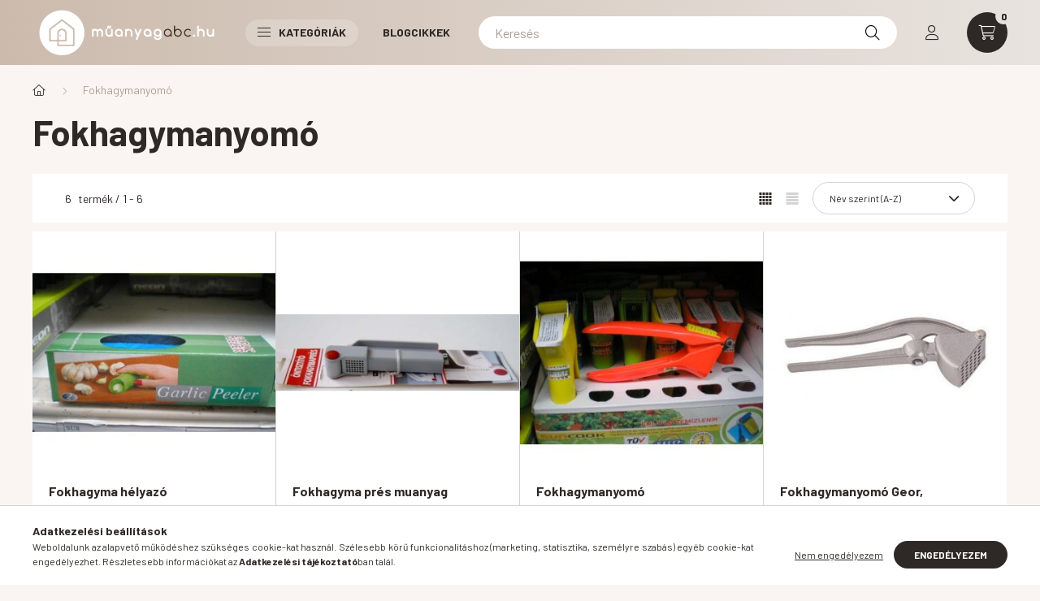

--- FILE ---
content_type: text/html; charset=UTF-8
request_url: https://www.muanyagabc.hu/spl/914988/Fokhagymanyomo
body_size: 28164
content:
<!DOCTYPE html>
<html lang="hu">
    <head>
        <meta charset="utf-8">
<meta name="description" content="Fokhagymanyomó, muanyagabc.unas.hu">
<meta name="robots" content="index, follow">
<meta http-equiv="X-UA-Compatible" content="IE=Edge">
<meta property="og:site_name" content="muanyagabc.unas.hu" />
<meta property="og:title" content="Fokhagymanyomó - muanyagabc.unas.hu">
<meta property="og:description" content="Fokhagymanyomó, muanyagabc.unas.hu">
<meta property="og:type" content="website">
<meta property="og:url" content="https://www.muanyagabc.hu/spl/914988/Fokhagymanyomo">
<meta name="mobile-web-app-capable" content="yes">
<meta name="apple-mobile-web-app-capable" content="yes">
<meta name="MobileOptimized" content="320">
<meta name="HandheldFriendly" content="true">

<title>Fokhagymanyomó - muanyagabc.unas.hu</title>


<script>
var service_type="shop";
var shop_url_main="https://www.muanyagabc.hu";
var actual_lang="hu";
var money_len="0";
var money_thousend=" ";
var money_dec=",";
var shop_id=64717;
var unas_design_url="https:"+"/"+"/"+"www.muanyagabc.hu"+"/"+"!common_design"+"/"+"base"+"/"+"002300"+"/";
var unas_design_code='002300';
var unas_base_design_code='2300';
var unas_design_ver=4;
var unas_design_subver=5;
var unas_shop_url='https://www.muanyagabc.hu';
var responsive="yes";
var price_nullcut_disable=1;
var config_plus=new Array();
config_plus['cart_fly_id']="cart-box__fly-to-desktop";
config_plus['cart_redirect']=1;
config_plus['cart_refresh_force']="1";
config_plus['money_type']='Ft';
config_plus['money_type_display']='Ft';
var lang_text=new Array();

var UNAS = UNAS || {};
UNAS.shop={"base_url":'https://www.muanyagabc.hu',"domain":'www.muanyagabc.hu',"username":'muanyagabc.unas.hu',"id":64717,"lang":'hu',"currency_type":'Ft',"currency_code":'HUF',"currency_rate":'1',"currency_length":0,"base_currency_length":0,"canonical_url":'https://www.muanyagabc.hu/spl/914988/Fokhagymanyomo'};
UNAS.design={"code":'002300',"page":'product_list'};
UNAS.api_auth="a64049dda7d09ec7fa5302c1845dad2d";
UNAS.customer={"email":'',"id":0,"group_id":0,"without_registration":0};
UNAS.shop["category_id"]="914988";
UNAS.shop["only_private_customer_can_purchase"] = false;
 

UNAS.text = {
    "button_overlay_close": `Bezár`,
    "popup_window": `Felugró ablak`,
    "list": `lista`,
    "updating_in_progress": `frissítés folyamatban`,
    "updated": `frissítve`,
    "is_opened": `megnyitva`,
    "is_closed": `bezárva`,
    "deleted": `törölve`,
    "consent_granted": `hozzájárulás megadva`,
    "consent_rejected": `hozzájárulás elutasítva`,
    "field_is_incorrect": `mező hibás`,
    "error_title": `Hiba!`,
    "product_variants": `termék változatok`,
    "product_added_to_cart": `A termék a kosárba került`,
    "product_added_to_cart_with_qty_problem": `A termékből csak [qty_added_to_cart] [qty_unit] került kosárba`,
    "product_removed_from_cart": `A termék törölve a kosárból`,
    "reg_title_name": `Név`,
    "reg_title_company_name": `Cégnév`,
    "number_of_items_in_cart": `Kosárban lévő tételek száma`,
    "cart_is_empty": `A kosár üres`,
    "cart_updated": `A kosár frissült`,
    "mandatory": `Kötelező!`
};



UNAS.text["delete_from_favourites"]= `Törlés a kedvencek közül`;
UNAS.text["add_to_favourites"]= `Kedvencekhez`;








window.lazySizesConfig=window.lazySizesConfig || {};
window.lazySizesConfig.loadMode=1;
window.lazySizesConfig.loadHidden=false;

window.dataLayer = window.dataLayer || [];
function gtag(){dataLayer.push(arguments)};
gtag('js', new Date());
</script>

<script src="https://www.muanyagabc.hu/!common_packages/jquery/jquery-3.2.1.js?mod_time=1759314984"></script>
<script src="https://www.muanyagabc.hu/!common_packages/jquery/plugins/migrate/migrate.js?mod_time=1759314984"></script>
<script src="https://www.muanyagabc.hu/!common_packages/jquery/plugins/autocomplete/autocomplete.js?mod_time=1759314984"></script>
<script src="https://www.muanyagabc.hu/!common_packages/jquery/plugins/tools/overlay/overlay.js?mod_time=1759314984"></script>
<script src="https://www.muanyagabc.hu/!common_packages/jquery/plugins/tools/toolbox/toolbox.expose.js?mod_time=1759314984"></script>
<script src="https://www.muanyagabc.hu/!common_packages/jquery/plugins/lazysizes/lazysizes.min.js?mod_time=1759314984"></script>
<script src="https://www.muanyagabc.hu/!common_packages/jquery/plugins/lazysizes/plugins/bgset/ls.bgset.min.js?mod_time=1759314984"></script>
<script src="https://www.muanyagabc.hu/!common_packages/jquery/own/shop_common/exploded/common.js?mod_time=1769410771"></script>
<script src="https://www.muanyagabc.hu/!common_packages/jquery/own/shop_common/exploded/common_overlay.js?mod_time=1759314984"></script>
<script src="https://www.muanyagabc.hu/!common_packages/jquery/own/shop_common/exploded/common_shop_popup.js?mod_time=1759314984"></script>
<script src="https://www.muanyagabc.hu/!common_packages/jquery/own/shop_common/exploded/page_product_list.js?mod_time=1759314984"></script>
<script src="https://www.muanyagabc.hu/!common_packages/jquery/own/shop_common/exploded/function_favourites.js?mod_time=1759314984"></script>
<script src="https://www.muanyagabc.hu/!common_packages/jquery/own/shop_common/exploded/function_product_print.js?mod_time=1759314984"></script>
<script src="https://www.muanyagabc.hu/!common_packages/jquery/own/shop_common/exploded/function_param_filter.js?mod_time=1764233415"></script>
<script src="https://www.muanyagabc.hu/!common_packages/jquery/own/shop_common/exploded/function_infinite_scroll.js?mod_time=1759314984"></script>
<script src="https://www.muanyagabc.hu/!common_packages/jquery/plugins/hoverintent/hoverintent.js?mod_time=1759314984"></script>
<script src="https://www.muanyagabc.hu/!common_packages/jquery/own/shop_tooltip/shop_tooltip.js?mod_time=1759314984"></script>
<script src="https://www.muanyagabc.hu/!common_packages/jquery/plugins/waypoints/waypoints-4.0.0.js?mod_time=1759314984"></script>
<script src="https://www.muanyagabc.hu/!common_design/base/002300/main.js?mod_time=1759314987"></script>
<script src="https://www.muanyagabc.hu/!common_packages/jquery/plugins/flickity/v3/flickity.pkgd.min.js?mod_time=1759314984"></script>
<script src="https://www.muanyagabc.hu/!common_packages/jquery/plugins/toastr/toastr.min.js?mod_time=1759314984"></script>
<script src="https://www.muanyagabc.hu/!common_packages/jquery/plugins/tippy/popper-2.4.4.min.js?mod_time=1759314984"></script>
<script src="https://www.muanyagabc.hu/!common_packages/jquery/plugins/tippy/tippy-bundle.umd.min.js?mod_time=1759314984"></script>

<link href="https://www.muanyagabc.hu/temp/shop_64717_be7c361bea0bf945e3fec2936b0557ed.css?mod_time=1769689118" rel="stylesheet" type="text/css">

<link href="https://www.muanyagabc.hu/spl/914988/Fokhagymanyomo" rel="canonical">
    <link id="favicon-32x32" rel="icon" type="image/png" href="https://www.muanyagabc.hu/!common_design/own/image/favicon_32x32.png" sizes="32x32">
    <link id="favicon-192x192" rel="icon" type="image/png" href="https://www.muanyagabc.hu/!common_design/own/image/favicon_192x192.png" sizes="192x192">
            <link rel="apple-touch-icon" href="https://www.muanyagabc.hu/!common_design/own/image/favicon_32x32.png" sizes="32x32">
        <link rel="apple-touch-icon" href="https://www.muanyagabc.hu/!common_design/own/image/favicon_192x192.png" sizes="192x192">
        <script>
        var google_consent=1;
    
        gtag('consent', 'default', {
           'ad_storage': 'denied',
           'ad_user_data': 'denied',
           'ad_personalization': 'denied',
           'analytics_storage': 'denied',
           'functionality_storage': 'denied',
           'personalization_storage': 'denied',
           'security_storage': 'granted'
        });

    
        gtag('consent', 'update', {
           'ad_storage': 'denied',
           'ad_user_data': 'denied',
           'ad_personalization': 'denied',
           'analytics_storage': 'denied',
           'functionality_storage': 'denied',
           'personalization_storage': 'denied',
           'security_storage': 'granted'
        });

        </script>
    

        <meta content="width=device-width, initial-scale=1.0" name="viewport" />
        <link rel="preconnect" href="https://fonts.gstatic.com">
        <link rel="preload" href="https://fonts.googleapis.com/css2?family=Barlow:wght@200;400;700&display=swap" as="style" />
        <link rel="stylesheet" href="https://fonts.googleapis.com/css2?family=Barlow:wght@200;400;700&display=swap" media="print" onload="this.media='all'">
        <noscript>
            <link rel="stylesheet" href="https://fonts.googleapis.com/css2?family=Barlow:wght@200;400;700&display=swap" />
        </noscript>
        
        
        
        
        

        
        
        
        
                    
            
            
            
            
            
            
            
                
                
    
    </head>

                
                
    
    
    
    
    
    
    
    
    
    
                     
    
    
    
    
    <body class='design_ver4 design_subver1 design_subver2 design_subver3 design_subver4 design_subver5' id="ud_shop_art">
    
    <div id="image_to_cart" style="display:none; position:absolute; z-index:100000;"></div>
<div class="overlay_common overlay_warning" id="overlay_cart_add"></div>
<script>$(document).ready(function(){ overlay_init("cart_add",{"onBeforeLoad":false}); });</script>
<div class="overlay_common overlay_dialog" id="overlay_save_filter"></div>
<script>$(document).ready(function(){ overlay_init("save_filter",{"closeOnEsc":true,"closeOnClick":true}); });</script>
<div id="overlay_login_outer"></div>	
	<script>
	$(document).ready(function(){
	    var login_redir_init="";

		$("#overlay_login_outer").overlay({
			onBeforeLoad: function() {
                var login_redir_temp=login_redir_init;
                if (login_redir_act!="") {
                    login_redir_temp=login_redir_act;
                    login_redir_act="";
                }

									$.ajax({
						type: "GET",
						async: true,
						url: "https://www.muanyagabc.hu/shop_ajax/ajax_popup_login.php",
						data: {
							shop_id:"64717",
							lang_master:"hu",
                            login_redir:login_redir_temp,
							explicit:"ok",
							get_ajax:"1"
						},
						success: function(data){
							$("#overlay_login_outer").html(data);
							if (unas_design_ver >= 5) $("#overlay_login_outer").modal('show');
							$('#overlay_login1 input[name=shop_pass_login]').keypress(function(e) {
								var code = e.keyCode ? e.keyCode : e.which;
								if(code.toString() == 13) {		
									document.form_login_overlay.submit();		
								}	
							});	
						}
					});
								},
			top: 50,
			mask: {
	color: "#000000",
	loadSpeed: 200,
	maskId: "exposeMaskOverlay",
	opacity: 0.7
},
			closeOnClick: (config_plus['overlay_close_on_click_forced'] === 1),
			onClose: function(event, overlayIndex) {
				$("#login_redir").val("");
			},
			load: false
		});
		
			});
	function overlay_login() {
		$(document).ready(function(){
			$("#overlay_login_outer").overlay().load();
		});
	}
	function overlay_login_remind() {
        if (unas_design_ver >= 5) {
            $("#overlay_remind").overlay().load();
        } else {
            $(document).ready(function () {
                $("#overlay_login_outer").overlay().close();
                setTimeout('$("#overlay_remind").overlay().load();', 250);
            });
        }
	}

    var login_redir_act="";
    function overlay_login_redir(redir) {
        login_redir_act=redir;
        $("#overlay_login_outer").overlay().load();
    }
	</script>  
	<div class="overlay_common overlay_info" id="overlay_remind"></div>
<script>$(document).ready(function(){ overlay_init("remind",[]); });</script>

	<script>
    	function overlay_login_error_remind() {
		$(document).ready(function(){
			load_login=0;
			$("#overlay_error").overlay().close();
			setTimeout('$("#overlay_remind").overlay().load();', 250);	
		});
	}
	</script>  
	<div class="overlay_common overlay_info" id="overlay_newsletter"></div>
<script>$(document).ready(function(){ overlay_init("newsletter",[]); });</script>

<script>
function overlay_newsletter() {
    $(document).ready(function(){
        $("#overlay_newsletter").overlay().load();
    });
}
</script>
<div class="overlay_common overlay_error" id="overlay_script"></div>
<script>$(document).ready(function(){ overlay_init("script",[]); });</script>
    <script>
    $(document).ready(function() {
        $.ajax({
            type: "GET",
            url: "https://www.muanyagabc.hu/shop_ajax/ajax_stat.php",
            data: {master_shop_id:"64717",get_ajax:"1"}
        });
    });
    </script>
    

    <div id="container" class="page_shop_art_914988 nav-position-bottom text-type--vertical text-type--sticky">
                
                <header class="header header--mobile py-3 px-4 d-flex justify-content-center d-sm-none position-relative">
                <div id="header_logo_img" class="js-element header_logo logo" data-element-name="header_logo">
        <div class="header_logo-img-container">
            <div class="header_logo-img-wrapper">
                                                <a href="https://www.muanyagabc.hu/">                    <picture>
                                                <source srcset="https://www.muanyagabc.hu/!common_design/custom/muanyagabc.unas.hu/element/layout_hu_header_logo-400x120_1_default.png?time=1713290226 1x" />
                        <img                              width="232" height="66"
                                                          src="https://www.muanyagabc.hu/!common_design/custom/muanyagabc.unas.hu/element/layout_hu_header_logo-400x120_1_default.png?time=1713290226"                             
                             alt="muanyagabc.unas.hu                        "/>
                    </picture>
                    </a>                                        </div>
        </div>
    </div>

            <div class="js-element header_text_section_2 d-sm-none" data-element-name="header_text_section_2">
            <div class="header_text_section_2-slide slide-1"><p><a href='tel:+36203180554'>+36203180554</a></p></div>
    </div>

        </header>
        <header id="header--desktop" class="header header--desktop d-none d-sm-block js-header">
            <div class="header-inner js-header-inner">
                <div class="container">
                    <div class="header-row position-relative">
                        <div class="row gutters-10 gutters-xl-15 flex-nowrap justify-content-center align-items-center">
                            <div class="header__left col col-lg-auto position-static">
                                <div class="header__left-inner d-flex align-items-center">
                                        <div id="header_logo_img" class="js-element header_logo logo mr-4 mr-xl-0" data-element-name="header_logo">
        <div class="header_logo-img-container">
            <div class="header_logo-img-wrapper">
                                                <a href="https://www.muanyagabc.hu/">                    <picture>
                                                <source srcset="https://www.muanyagabc.hu/!common_design/custom/muanyagabc.unas.hu/element/layout_hu_header_logo-400x120_1_default.png?time=1713290226 1x" />
                        <img                              width="232" height="66"
                                                          src="https://www.muanyagabc.hu/!common_design/custom/muanyagabc.unas.hu/element/layout_hu_header_logo-400x120_1_default.png?time=1713290226"                             
                             alt="muanyagabc.unas.hu                        "/>
                    </picture>
                    </a>                                        </div>
        </div>
    </div>

                                                                        <button type="button" class="hamburger__dropdown-btn btn dropdown--btn d-xl-none" id="hamburger__dropdown-btn" aria-label="hamburger button" data-btn-for=".hamburger-box__dropdown">
                                        <div class="hamburger">
                                            <span class="first-line"></span>
                                            <span class="second-line"></span>
                                            <span class="last-line"></span>
                                        </div>
                                        Kategóriák
                                    </button>
                                                                    </div>
                            </div>
                            <div class="header__right col-auto col-lg position-static">
                                <div class="row gutters-10 flex-nowrap align-items-center">
                                                                        <div class="col-auto position-static flex-shrink-1">
                                        <nav class="navbar d-none d-lg-flex navbar-expand navbar-light position-static">
                                                                                        <ul id="nav--cat" class="nav nav--cat js-navbar-nav">
                                                <li class="nav-item dropdown nav--main nav-item--products">
                                                    <a class="nav-link nav-link--products d-none d-xl-flex" href="#" onclick="event.preventDefault();" role="button" data-toggle="dropdown" aria-expanded="false" aria-haspopup="true">
                                                        <div class="hamburger nav-link--hamburger">
                                                            <span class="first-line"></span>
                                                            <span class="second-line"></span>
                                                            <span class="last-line"></span>
                                                        </div>
                                                        Kategóriák
                                                    </a>
                                                    <div id="dropdown-cat"class="dropdown-menu d-lg-none d-xl-block clearfix dropdown--cat dropdown--level-0">
                                                                <ul class="nav-list--0">
        <li id="nav-item-akcio" class="nav-item spec-item js-nav-item-akcio">
                <a class="nav-link" href="https://www.muanyagabc.hu/shop_artspec.php?artspec=1">
                                <span class="nav-link__text">
                Akciók&nbsp;            </span>
                    </a>
            </li>
        <li id="nav-item-925089" class="nav-item js-nav-item-925089">
                <a class="nav-link" href="https://www.muanyagabc.hu/spl/925089/Ablak-tisztitas">
                                <span class="nav-link__text">
                Ablak tisztítás&nbsp;            </span>
                    </a>
            </li>
        <li id="nav-item-879362" class="nav-item js-nav-item-879362">
                <a class="nav-link" href="https://www.muanyagabc.hu/spl/879362/Adagolo-lapat">
                                <span class="nav-link__text">
                Adagoló lapát&nbsp;            </span>
                    </a>
            </li>
        <li id="nav-item-911104" class="nav-item js-nav-item-911104">
                <a class="nav-link" href="https://www.muanyagabc.hu/spl/911104/Ajandek">
                                <span class="nav-link__text">
                Ajándék&nbsp;            </span>
                    </a>
            </li>
        <li id="nav-item-666114" class="nav-item js-nav-item-666114">
                <a class="nav-link" href="https://www.muanyagabc.hu/spl/666114/Almareszelo">
                                <span class="nav-link__text">
                Almareszelő&nbsp;            </span>
                    </a>
            </li>
        <li id="nav-item-317390" class="nav-item js-nav-item-317390">
                <a class="nav-link" href="https://www.muanyagabc.hu/spl/317390/Asztalterito">
                                <span class="nav-link__text">
                Asztalterítő&nbsp;            </span>
                    </a>
            </li>
        <li id="nav-item-600936" class="nav-item js-nav-item-600936">
                <a class="nav-link" href="https://www.muanyagabc.hu/spl/600936/Bili">
                                <span class="nav-link__text">
                Bili&nbsp;            </span>
                    </a>
            </li>
        <li id="nav-item-615088" class="nav-item js-nav-item-615088">
                <a class="nav-link" href="https://www.muanyagabc.hu/spl/615088/Bogracs">
                                <span class="nav-link__text">
                Bogrács&nbsp;            </span>
                    </a>
            </li>
        <li id="nav-item-629281" class="nav-item js-nav-item-629281">
                <a class="nav-link" href="https://www.muanyagabc.hu/spl/629281/Bogre-pohar">
                                <span class="nav-link__text">
                Bögre -pohár&nbsp;            </span>
                    </a>
            </li>
        <li id="nav-item-391504" class="nav-item js-nav-item-391504">
                <a class="nav-link" href="https://www.muanyagabc.hu/spl/391504/Burgonya-szeletelo">
                                <span class="nav-link__text">
                Burgonya szeletelő&nbsp;            </span>
                    </a>
            </li>
        <li id="nav-item-225156" class="nav-item js-nav-item-225156">
                <a class="nav-link" href="https://www.muanyagabc.hu/spl/225156/Cipo">
                                <span class="nav-link__text">
                Cipő&nbsp;            </span>
                    </a>
            </li>
        <li id="nav-item-273476" class="nav-item js-nav-item-273476">
                <a class="nav-link" href="https://www.muanyagabc.hu/spl/273476/Citromfacsaro">
                                <span class="nav-link__text">
                Citromfacsaró&nbsp;            </span>
                    </a>
            </li>
        <li id="nav-item-729106" class="nav-item js-nav-item-729106">
                <a class="nav-link" href="https://www.muanyagabc.hu/spl/729106/Csiga-teszta-keszito">
                                <span class="nav-link__text">
                Csiga tészta készítő&nbsp;            </span>
                    </a>
            </li>
        <li id="nav-item-330958" class="nav-item js-nav-item-330958">
                <a class="nav-link" href="https://www.muanyagabc.hu/spl/330958/Csipesz">
                                <span class="nav-link__text">
                Csipesz&nbsp;            </span>
                    </a>
            </li>
        <li id="nav-item-869686" class="nav-item js-nav-item-869686">
                <a class="nav-link" href="https://www.muanyagabc.hu/spl/869686/Csirke-itato">
                                <span class="nav-link__text">
                Csirke itató&nbsp;            </span>
                    </a>
            </li>
        <li id="nav-item-403613" class="nav-item js-nav-item-403613">
                <a class="nav-link" href="https://www.muanyagabc.hu/spl/403613/Csirke-itato-eteto">
                                <span class="nav-link__text">
                Csirke itató, etető&nbsp;            </span>
                    </a>
            </li>
        <li id="nav-item-175982" class="nav-item js-nav-item-175982">
                <a class="nav-link" href="https://www.muanyagabc.hu/spl/175982/Csuszasgatlo">
                                <span class="nav-link__text">
                Csúszásgátló&nbsp;            </span>
                    </a>
            </li>
        <li id="nav-item-202553" class="nav-item js-nav-item-202553">
                <a class="nav-link" href="https://www.muanyagabc.hu/spl/202553/Demizson">
                                <span class="nav-link__text">
                Demizson&nbsp;            </span>
                    </a>
            </li>
        <li id="nav-item-662729" class="nav-item js-nav-item-662729">
                <a class="nav-link" href="https://www.muanyagabc.hu/spl/662729/Dezsa">
                                <span class="nav-link__text">
                Dézsa&nbsp;            </span>
                    </a>
            </li>
        <li id="nav-item-262168" class="nav-item js-nav-item-262168">
                <a class="nav-link" href="https://www.muanyagabc.hu/spl/262168/Dio-toro">
                                <span class="nav-link__text">
                Dió törő&nbsp;            </span>
                    </a>
            </li>
        <li id="nav-item-640620" class="nav-item js-nav-item-640620">
                <a class="nav-link" href="https://www.muanyagabc.hu/spl/640620/Edenyszarito">
                                <span class="nav-link__text">
                Edényszárító&nbsp;            </span>
                    </a>
            </li>
        <li id="nav-item-748462" class="nav-item js-nav-item-748462">
                <a class="nav-link" href="https://www.muanyagabc.hu/spl/748462/Egerfogo">
                                <span class="nav-link__text">
                Egérfogó&nbsp;            </span>
                    </a>
            </li>
        <li id="nav-item-938137" class="nav-item js-nav-item-938137">
                <a class="nav-link" href="https://www.muanyagabc.hu/spl/938137/Egyeb-termekek">
                                <span class="nav-link__text">
                Egyéb termékek&nbsp;            </span>
                    </a>
            </li>
        <li id="nav-item-212316" class="nav-item js-nav-item-212316">
                <a class="nav-link" href="https://www.muanyagabc.hu/spl/212316/Eldobhato-muanyag-edenyek">
                                <span class="nav-link__text">
                Eldobható műanyag edények&nbsp;            </span>
                    </a>
            </li>
        <li id="nav-item-884535" class="nav-item js-nav-item-884535">
                <a class="nav-link" href="https://www.muanyagabc.hu/spl/884535/Eldobhato-papirtalca-fritozbe">
                                <span class="nav-link__text">
                Eldobható papírtálca fritőzbe&nbsp;            </span>
                    </a>
            </li>
        <li id="nav-item-242231" class="nav-item js-nav-item-242231">
                <a class="nav-link" href="https://www.muanyagabc.hu/spl/242231/Etelhordo">
                                <span class="nav-link__text">
                Ételhordó&nbsp;            </span>
                    </a>
            </li>
        <li id="nav-item-795489" class="nav-item js-nav-item-795489">
                <a class="nav-link" href="https://www.muanyagabc.hu/spl/795489/Eteltarolok">
                                <span class="nav-link__text">
                Ételtárolók&nbsp;            </span>
                    </a>
            </li>
        <li id="nav-item-415310" class="nav-item js-nav-item-415310">
                <a class="nav-link" href="https://www.muanyagabc.hu/spl/415310/Evoeszkoz">
                                <span class="nav-link__text">
                Evőeszköz&nbsp;            </span>
                    </a>
            </li>
        <li id="nav-item-454004" class="nav-item js-nav-item-454004">
                <a class="nav-link" href="https://www.muanyagabc.hu/spl/454004/Evoeszkoz-szarito">
                                <span class="nav-link__text">
                Evőeszköz szárító&nbsp;            </span>
                    </a>
            </li>
        <li id="nav-item-873664" class="nav-item js-nav-item-873664">
                <a class="nav-link" href="https://www.muanyagabc.hu/spl/873664/Evoeszkoz-tarto">
                                <span class="nav-link__text">
                Evőeszköz tartó&nbsp;            </span>
                    </a>
            </li>
        <li id="nav-item-246717" class="nav-item js-nav-item-246717">
                <a class="nav-link" href="https://www.muanyagabc.hu/spl/246717/Fagyis">
                                <span class="nav-link__text">
                Fagyis&nbsp;            </span>
                    </a>
            </li>
        <li id="nav-item-836861" class="nav-item js-nav-item-836861">
                <a class="nav-link" href="https://www.muanyagabc.hu/spl/836861/Fakanal">
                                <span class="nav-link__text">
                Fakanál&nbsp;            </span>
                    </a>
            </li>
        <li id="nav-item-271987" class="nav-item js-nav-item-271987">
                <a class="nav-link" href="https://www.muanyagabc.hu/spl/271987/Fazek">
                                <span class="nav-link__text">
                Fazék&nbsp;            </span>
                    </a>
            </li>
        <li id="nav-item-474770" class="nav-item js-nav-item-474770">
                <a class="nav-link" href="https://www.muanyagabc.hu/spl/474770/Fedo">
                                <span class="nav-link__text">
                Fedő&nbsp;            </span>
                    </a>
            </li>
        <li id="nav-item-153069" class="nav-item js-nav-item-153069">
                <a class="nav-link" href="https://www.muanyagabc.hu/spl/153069/Felmoso">
                                <span class="nav-link__text">
                Felmosó&nbsp;            </span>
                    </a>
            </li>
        <li id="nav-item-788778" class="nav-item js-nav-item-788778">
                <a class="nav-link" href="https://www.muanyagabc.hu/spl/788778/Fem-talca">
                                <span class="nav-link__text">
                Fém tálca &nbsp;            </span>
                    </a>
            </li>
        <li id="nav-item-869592" class="nav-item js-nav-item-869592">
                <a class="nav-link" href="https://www.muanyagabc.hu/spl/869592/Fogasok-akasztok-polcok">
                                <span class="nav-link__text">
                Fogasok, akasztók, polcok &nbsp;            </span>
                    </a>
            </li>
        <li id="nav-item-830996" class="nav-item js-nav-item-830996">
                <a class="nav-link" href="https://www.muanyagabc.hu/spl/830996/Fokhagyma-reszelo">
                                <span class="nav-link__text">
                Fokhagyma reszelő&nbsp;            </span>
                    </a>
            </li>
        <li id="nav-item-914988" class="nav-item js-nav-item-914988">
                <a class="nav-link" href="https://www.muanyagabc.hu/sct/914988/Fokhagymanyomo">
                                <span class="nav-link__text">
                Fokhagymanyomó&nbsp;            </span>
                    </a>
            </li>
        <li id="nav-item-106473" class="nav-item js-nav-item-106473">
                <a class="nav-link" href="https://www.muanyagabc.hu/spl/106473/Foliatepo">
                                <span class="nav-link__text">
                Fóliatépő&nbsp;            </span>
                    </a>
            </li>
        <li id="nav-item-100006" class="nav-item js-nav-item-100006">
                <a class="nav-link" href="https://www.muanyagabc.hu/spl/100006/Furdoszoba">
                                <span class="nav-link__text">
                Fürdőszoba&nbsp;            </span>
                    </a>
            </li>
        <li id="nav-item-292423" class="nav-item js-nav-item-292423">
                <a class="nav-link" href="https://www.muanyagabc.hu/spl/292423/Fuszerlapat">
                                <span class="nav-link__text">
                Fűszerlapát&nbsp;            </span>
                    </a>
            </li>
        <li id="nav-item-664932" class="nav-item js-nav-item-664932">
                <a class="nav-link" href="https://www.muanyagabc.hu/spl/664932/Fuszertarto">
                                <span class="nav-link__text">
                Fűszertartó&nbsp;            </span>
                    </a>
            </li>
        <li id="nav-item-868008" class="nav-item js-nav-item-868008">
                <a class="nav-link" href="https://www.muanyagabc.hu/spl/868008/Galuska-nokedli-nudli-krokett-szaggato">
                                <span class="nav-link__text">
                Galuska  nokedli  nudli  krokett szaggató&nbsp;            </span>
                    </a>
            </li>
        <li id="nav-item-858172" class="nav-item js-nav-item-858172">
                <a class="nav-link" href="https://www.muanyagabc.hu/spl/858172/Gazgyujto">
                                <span class="nav-link__text">
                Gázgyujtó&nbsp;            </span>
                    </a>
            </li>
        <li id="nav-item-941277" class="nav-item js-nav-item-941277">
                <a class="nav-link" href="https://www.muanyagabc.hu/spl/941277/Grillezes">
                                <span class="nav-link__text">
                Grillezés&nbsp;            </span>
                    </a>
            </li>
        <li id="nav-item-159305" class="nav-item js-nav-item-159305">
                <a class="nav-link" href="https://www.muanyagabc.hu/spl/159305/Gyalu">
                                <span class="nav-link__text">
                Gyalu&nbsp;            </span>
                    </a>
            </li>
        <li id="nav-item-583844" class="nav-item js-nav-item-583844">
                <a class="nav-link" href="https://www.muanyagabc.hu/spl/583844/Gyerek-szek-asztal">
                                <span class="nav-link__text">
                Gyerek szék-asztal&nbsp;            </span>
                    </a>
            </li>
        <li id="nav-item-202306" class="nav-item js-nav-item-202306">
                <a class="nav-link" href="https://www.muanyagabc.hu/spl/202306/Gyogyszer-adagolo-tarolo">
                                <span class="nav-link__text">
                Gyógyszer adagoló tároló&nbsp;            </span>
                    </a>
            </li>
        <li id="nav-item-483525" class="nav-item js-nav-item-483525">
                <a class="nav-link" href="https://www.muanyagabc.hu/spl/483525/Gyumolcsmosok">
                                <span class="nav-link__text">
                Gyümölcsmosók&nbsp;            </span>
                    </a>
            </li>
        <li id="nav-item-972815" class="nav-item js-nav-item-972815">
                <a class="nav-link" href="https://www.muanyagabc.hu/spl/972815/Habvero">
                                <span class="nav-link__text">
                Habverő&nbsp;            </span>
                    </a>
            </li>
        <li id="nav-item-934021" class="nav-item js-nav-item-934021">
                <a class="nav-link" href="https://www.muanyagabc.hu/spl/934021/Hamozo">
                                <span class="nav-link__text">
                Hámozó&nbsp;            </span>
                    </a>
            </li>
        <li id="nav-item-761442" class="nav-item js-nav-item-761442">
                <a class="nav-link" href="https://www.muanyagabc.hu/spl/761442/Hamutal">
                                <span class="nav-link__text">
                Hamutál&nbsp;            </span>
                    </a>
            </li>
        <li id="nav-item-601171" class="nav-item js-nav-item-601171">
                <a class="nav-link" href="https://www.muanyagabc.hu/spl/601171/Homero">
                                <span class="nav-link__text">
                Hőmérő&nbsp;            </span>
                    </a>
            </li>
        <li id="nav-item-516229" class="nav-item js-nav-item-516229">
                <a class="nav-link" href="https://www.muanyagabc.hu/spl/516229/Homokozo">
                                <span class="nav-link__text">
                Homokozó&nbsp;            </span>
                    </a>
            </li>
        <li id="nav-item-222320" class="nav-item js-nav-item-222320">
                <a class="nav-link" href="https://www.muanyagabc.hu/spl/222320/Horganyzott-vodor">
                                <span class="nav-link__text">
                Horganyzott vödör &nbsp;            </span>
                    </a>
            </li>
        <li id="nav-item-217471" class="nav-item js-nav-item-217471">
                <a class="nav-link" href="https://www.muanyagabc.hu/spl/217471/Hurkatolto">
                                <span class="nav-link__text">
                Hurkatöltő&nbsp;            </span>
                    </a>
            </li>
        <li id="nav-item-839301" class="nav-item js-nav-item-839301">
                <a class="nav-link" href="https://www.muanyagabc.hu/spl/839301/Husdaralo">
                                <span class="nav-link__text">
                Húsdaráló&nbsp;            </span>
                    </a>
            </li>
        <li id="nav-item-427038" class="nav-item js-nav-item-427038">
                <a class="nav-link" href="https://www.muanyagabc.hu/spl/427038/Husos-lada">
                                <span class="nav-link__text">
                Húsos láda&nbsp;            </span>
                    </a>
            </li>
        <li id="nav-item-295390" class="nav-item js-nav-item-295390">
                <a class="nav-link" href="https://www.muanyagabc.hu/spl/295390/Husvet">
                                <span class="nav-link__text">
                Húsvét&nbsp;            </span>
                    </a>
            </li>
        <li id="nav-item-188693" class="nav-item js-nav-item-188693">
                <a class="nav-link" href="https://www.muanyagabc.hu/spl/188693/Hutotasak">
                                <span class="nav-link__text">
                Hűtőtasak&nbsp;            </span>
                    </a>
            </li>
        <li id="nav-item-693456" class="nav-item js-nav-item-693456">
                <a class="nav-link" href="https://www.muanyagabc.hu/spl/693456/inox">
                                <span class="nav-link__text">
                inox&nbsp;            </span>
                    </a>
            </li>
        <li id="nav-item-870045" class="nav-item js-nav-item-870045">
                <a class="nav-link" href="https://www.muanyagabc.hu/spl/870045/Irattarto">
                                <span class="nav-link__text">
                Irattartó&nbsp;            </span>
                    </a>
            </li>
        <li id="nav-item-269317" class="nav-item js-nav-item-269317">
                <a class="nav-link" href="https://www.muanyagabc.hu/spl/269317/Jatek">
                                <span class="nav-link__text">
                Játék&nbsp;            </span>
                    </a>
            </li>
        <li id="nav-item-408094" class="nav-item js-nav-item-408094">
                <a class="nav-link" href="https://www.muanyagabc.hu/spl/408094/jegkocka-tarto">
                                <span class="nav-link__text">
                jégkocka tartó&nbsp;            </span>
                    </a>
            </li>
        <li id="nav-item-986014" class="nav-item js-nav-item-986014">
                <a class="nav-link" href="https://www.muanyagabc.hu/spl/986014/Kad">
                                <span class="nav-link__text">
                Kád&nbsp;            </span>
                    </a>
            </li>
        <li id="nav-item-617619" class="nav-item js-nav-item-617619">
                <a class="nav-link" href="https://www.muanyagabc.hu/spl/617619/Kancsok">
                                <span class="nav-link__text">
                Kancsók&nbsp;            </span>
                    </a>
            </li>
        <li id="nav-item-155167" class="nav-item js-nav-item-155167">
                <a class="nav-link" href="https://www.muanyagabc.hu/spl/155167/Kannak-hordok">
                                <span class="nav-link__text">
                Kannák-hordók&nbsp;            </span>
                    </a>
            </li>
        <li id="nav-item-558740" class="nav-item js-nav-item-558740">
                <a class="nav-link" href="https://www.muanyagabc.hu/spl/558740/Karacsonyfatalp">
                                <span class="nav-link__text">
                Karácsonyfatalp&nbsp;            </span>
                    </a>
            </li>
        <li id="nav-item-399176" class="nav-item js-nav-item-399176">
                <a class="nav-link" href="https://www.muanyagabc.hu/spl/399176/Kavefozo">
                                <span class="nav-link__text">
                Kávéfőző&nbsp;            </span>
                    </a>
            </li>
        <li id="nav-item-895783" class="nav-item js-nav-item-895783">
                <a class="nav-link" href="https://www.muanyagabc.hu/spl/895783/Kavekionto">
                                <span class="nav-link__text">
                Kávékiöntő&nbsp;            </span>
                    </a>
            </li>
        <li id="nav-item-745089" class="nav-item js-nav-item-745089">
                <a class="nav-link" href="https://www.muanyagabc.hu/spl/745089/Kaves-csesze-porcelan">
                                <span class="nav-link__text">
                Kávés csésze porcelán&nbsp;            </span>
                    </a>
            </li>
        <li id="nav-item-351522" class="nav-item js-nav-item-351522">
                <a class="nav-link" href="https://www.muanyagabc.hu/spl/351522/Keleszto-tal">
                                <span class="nav-link__text">
                Kelesztő tál&nbsp;            </span>
                    </a>
            </li>
        <li id="nav-item-541346" class="nav-item js-nav-item-541346">
                <a class="nav-link" href="https://www.muanyagabc.hu/spl/541346/Kenyertarto">
                                <span class="nav-link__text">
                Kenyértartó&nbsp;            </span>
                    </a>
            </li>
        <li id="nav-item-371070" class="nav-item js-nav-item-371070">
                <a class="nav-link" href="https://www.muanyagabc.hu/spl/371070/Keramia">
                                <span class="nav-link__text">
                Kerámia&nbsp;            </span>
                    </a>
            </li>
        <li id="nav-item-245957" class="nav-item dropdown js-nav-item-245957">
                <a class="nav-link arrow-effect-on-hover" href="#" role="button" data-toggle="dropdown" aria-haspopup="true" aria-expanded="false" onclick="handleSub('245957','https://www.muanyagabc.hu/shop_ajax/ajax_box_cat.php?get_ajax=1&type=layout&change_lang=hu&level=1&key=245957&box_var_name=shop_cat&box_var_layout_cache=1&box_var_expand_cache=yes&box_var_expand_cache_name=desktop&box_var_layout_level0=0&box_var_layout_level1=1&box_var_layout=2&box_var_ajax=1&box_var_section=content&box_var_highlight=yes&box_var_type=expand&box_var_div=no');return false;">
                                <span class="nav-link__text">
                Kerámia párologtató&nbsp;            </span>
            <span class="arrow arrow--right"><span></span></span>        </a>
                                <div class="megasubmenu dropdown-menu with-sticky-content">
                <div class="megasubmenu__sticky-content">
                    <div class="loading-spinner"></div>
                </div>
                            </div>
                        </li>
        <li id="nav-item-806067" class="nav-item js-nav-item-806067">
                <a class="nav-link" href="https://www.muanyagabc.hu/spl/806067/Kert">
                                <span class="nav-link__text">
                Kert&nbsp;            </span>
                    </a>
            </li>
        <li id="nav-item-809266" class="nav-item js-nav-item-809266">
                <a class="nav-link" href="https://www.muanyagabc.hu/spl/809266/Kes">
                                <span class="nav-link__text">
                Kés&nbsp;            </span>
                    </a>
            </li>
        <li id="nav-item-733648" class="nav-item js-nav-item-733648">
                <a class="nav-link" href="https://www.muanyagabc.hu/spl/733648/Keselezo">
                                <span class="nav-link__text">
                Késélező&nbsp;            </span>
                    </a>
            </li>
        <li id="nav-item-151487" class="nav-item js-nav-item-151487">
                <a class="nav-link" href="https://www.muanyagabc.hu/spl/151487/Kezi-maszirozo">
                                <span class="nav-link__text">
                Kézi maszírozó&nbsp;            </span>
                    </a>
            </li>
        <li id="nav-item-659978" class="nav-item js-nav-item-659978">
                <a class="nav-link" href="https://www.muanyagabc.hu/spl/659978/Konyhafelszereles">
                                <span class="nav-link__text">
                Konyhafelszerelés&nbsp;            </span>
                    </a>
            </li>
        <li id="nav-item-230961" class="nav-item js-nav-item-230961">
                <a class="nav-link" href="https://www.muanyagabc.hu/spl/230961/Konzervnyito">
                                <span class="nav-link__text">
                Konzervnyitó&nbsp;            </span>
                    </a>
            </li>
        <li id="nav-item-515161" class="nav-item js-nav-item-515161">
                <a class="nav-link" href="https://www.muanyagabc.hu/spl/515161/Kosar">
                                <span class="nav-link__text">
                Kosár&nbsp;            </span>
                    </a>
            </li>
        <li id="nav-item-172399" class="nav-item js-nav-item-172399">
                <a class="nav-link" href="https://www.muanyagabc.hu/spl/172399/Krokett-nudli-nokedli-szaggato">
                                <span class="nav-link__text">
                Krokett nudli nokedli szaggató&nbsp;            </span>
                    </a>
            </li>
        <li id="nav-item-423153" class="nav-item js-nav-item-423153">
                <a class="nav-link" href="https://www.muanyagabc.hu/spl/423153/Krumplinyomo">
                                <span class="nav-link__text">
                Krumplinyomó&nbsp;            </span>
                    </a>
            </li>
        <li id="nav-item-556405" class="nav-item js-nav-item-556405">
                <a class="nav-link" href="https://www.muanyagabc.hu/spl/556405/Kulacs">
                                <span class="nav-link__text">
                Kulacs&nbsp;            </span>
                    </a>
            </li>
        <li id="nav-item-163714" class="nav-item js-nav-item-163714">
                <a class="nav-link" href="https://www.muanyagabc.hu/spl/163714/Kutya-macska">
                                <span class="nav-link__text">
                Kutya-macska&nbsp;            </span>
                    </a>
            </li>
        <li id="nav-item-313736" class="nav-item js-nav-item-313736">
                <a class="nav-link" href="https://www.muanyagabc.hu/spl/313736/labas-serpenyo">
                                <span class="nav-link__text">
                lábas-serpenyő&nbsp;            </span>
                    </a>
            </li>
        <li id="nav-item-759984" class="nav-item js-nav-item-759984">
                <a class="nav-link" href="https://www.muanyagabc.hu/spl/759984/Labtorlo">
                                <span class="nav-link__text">
                Lábtörlő&nbsp;            </span>
                    </a>
            </li>
        <li id="nav-item-579064" class="nav-item js-nav-item-579064">
                <a class="nav-link" href="https://www.muanyagabc.hu/spl/579064/Langeloszto">
                                <span class="nav-link__text">
                Lángelosztó&nbsp;            </span>
                    </a>
            </li>
        <li id="nav-item-174449" class="nav-item js-nav-item-174449">
                <a class="nav-link" href="https://www.muanyagabc.hu/spl/174449/lapat">
                                <span class="nav-link__text">
                lapát&nbsp;            </span>
                    </a>
            </li>
        <li id="nav-item-847158" class="nav-item js-nav-item-847158">
                <a class="nav-link" href="https://www.muanyagabc.hu/spl/847158/Lavor">
                                <span class="nav-link__text">
                Lavór&nbsp;            </span>
                    </a>
            </li>
        <li id="nav-item-253866" class="nav-item js-nav-item-253866">
                <a class="nav-link" href="https://www.muanyagabc.hu/spl/253866/Lefolyoszuro">
                                <span class="nav-link__text">
                Lefolyószűrő&nbsp;            </span>
                    </a>
            </li>
        <li id="nav-item-753031" class="nav-item js-nav-item-753031">
                <a class="nav-link" href="https://www.muanyagabc.hu/spl/753031/Letra">
                                <span class="nav-link__text">
                Létra&nbsp;            </span>
                    </a>
            </li>
        <li id="nav-item-780989" class="nav-item js-nav-item-780989">
                <a class="nav-link" href="https://www.muanyagabc.hu/spl/780989/Levendulas">
                                <span class="nav-link__text">
                Levendulás&nbsp;            </span>
                    </a>
            </li>
        <li id="nav-item-109403" class="nav-item js-nav-item-109403">
                <a class="nav-link" href="https://www.muanyagabc.hu/spl/109403/Locsolokanna">
                                <span class="nav-link__text">
                Locsolókanna&nbsp;            </span>
                    </a>
            </li>
        <li id="nav-item-666670" class="nav-item js-nav-item-666670">
                <a class="nav-link" href="https://www.muanyagabc.hu/spl/666670/Lombsepru">
                                <span class="nav-link__text">
                Lombseprű&nbsp;            </span>
                    </a>
            </li>
        <li id="nav-item-260020" class="nav-item js-nav-item-260020">
                <a class="nav-link" href="https://www.muanyagabc.hu/spl/260020/Makdaralo">
                                <span class="nav-link__text">
                Mákdaráló&nbsp;            </span>
                    </a>
            </li>
        <li id="nav-item-201800" class="nav-item js-nav-item-201800">
                <a class="nav-link" href="https://www.muanyagabc.hu/spl/201800/Meggymagozo">
                                <span class="nav-link__text">
                Meggymagozó&nbsp;            </span>
                    </a>
            </li>
        <li id="nav-item-828707" class="nav-item js-nav-item-828707">
                <a class="nav-link" href="https://www.muanyagabc.hu/spl/828707/Merceskancso">
                                <span class="nav-link__text">
                Mércéskancsó&nbsp;            </span>
                    </a>
            </li>
        <li id="nav-item-431851" class="nav-item js-nav-item-431851">
                <a class="nav-link" href="https://www.muanyagabc.hu/spl/431851/Merleg">
                                <span class="nav-link__text">
                Mérleg&nbsp;            </span>
                    </a>
            </li>
        <li id="nav-item-247589" class="nav-item js-nav-item-247589">
                <a class="nav-link" href="https://www.muanyagabc.hu/spl/247589/Mezpumpa">
                                <span class="nav-link__text">
                Mézpumpa&nbsp;            </span>
                    </a>
            </li>
        <li id="nav-item-924447" class="nav-item js-nav-item-924447">
                <a class="nav-link" href="https://www.muanyagabc.hu/spl/924447/Mikros-tanyerbura-tal">
                                <span class="nav-link__text">
                Mikrós  tányérbura, tál&nbsp;            </span>
                    </a>
            </li>
        <li id="nav-item-329897" class="nav-item js-nav-item-329897">
                <a class="nav-link" href="https://www.muanyagabc.hu/spl/329897/Mosogatas">
                                <span class="nav-link__text">
                Mosogatás&nbsp;            </span>
                    </a>
            </li>
        <li id="nav-item-995672" class="nav-item js-nav-item-995672">
                <a class="nav-link" href="https://www.muanyagabc.hu/spl/995672/Muanyag-konyharuha-tarto">
                                <span class="nav-link__text">
                Műanyag konyharuha tartó&nbsp;            </span>
                    </a>
            </li>
        <li id="nav-item-161306" class="nav-item js-nav-item-161306">
                <a class="nav-link" href="https://www.muanyagabc.hu/spl/161306/Muanyag-szemetes-lapat">
                                <span class="nav-link__text">
                Müanyag szemetes lapát&nbsp;            </span>
                    </a>
            </li>
        <li id="nav-item-690146" class="nav-item js-nav-item-690146">
                <a class="nav-link" href="https://www.muanyagabc.hu/spl/690146/Muanyag-tal">
                                <span class="nav-link__text">
                Műanyag tál&nbsp;            </span>
                    </a>
            </li>
        <li id="nav-item-701602" class="nav-item js-nav-item-701602">
                <a class="nav-link" href="https://www.muanyagabc.hu/spl/701602/Muanyag-talca">
                                <span class="nav-link__text">
                Műanyag tálca&nbsp;            </span>
                    </a>
            </li>
        <li id="nav-item-719568" class="nav-item js-nav-item-719568">
                <a class="nav-link" href="https://www.muanyagabc.hu/spl/719568/Muffinsuto">
                                <span class="nav-link__text">
                Muffinsütő&nbsp;            </span>
                    </a>
            </li>
        <li id="nav-item-484557" class="nav-item js-nav-item-484557">
                <a class="nav-link" href="https://www.muanyagabc.hu/spl/484557/Nudli-nokedli-krokett-szaggato">
                                <span class="nav-link__text">
                Nudli nokedli krokett szaggató&nbsp;            </span>
                    </a>
            </li>
        <li id="nav-item-737989" class="nav-item js-nav-item-737989">
                <a class="nav-link" href="https://www.muanyagabc.hu/spl/737989/Ora">
                                <span class="nav-link__text">
                Óra&nbsp;            </span>
                    </a>
            </li>
        <li id="nav-item-164516" class="nav-item js-nav-item-164516">
                <a class="nav-link" href="https://www.muanyagabc.hu/spl/164516/Paradicsomdaralo">
                                <span class="nav-link__text">
                Paradicsomdaráló&nbsp;            </span>
                    </a>
            </li>
        <li id="nav-item-521607" class="nav-item js-nav-item-521607">
                <a class="nav-link" href="https://www.muanyagabc.hu/spl/521607/Parologtato">
                                <span class="nav-link__text">
                Párologtató&nbsp;            </span>
                    </a>
            </li>
        <li id="nav-item-396156" class="nav-item js-nav-item-396156">
                <a class="nav-link" href="https://www.muanyagabc.hu/spl/396156/Partvisok">
                                <span class="nav-link__text">
                Partvisok&nbsp;            </span>
                    </a>
            </li>
        <li id="nav-item-687334" class="nav-item js-nav-item-687334">
                <a class="nav-link" href="https://www.muanyagabc.hu/spl/687334/Persely">
                                <span class="nav-link__text">
                Persely&nbsp;            </span>
                    </a>
            </li>
        <li id="nav-item-957409" class="nav-item js-nav-item-957409">
                <a class="nav-link" href="https://www.muanyagabc.hu/spl/957409/Pizza">
                                <span class="nav-link__text">
                Pizza&nbsp;            </span>
                    </a>
            </li>
        <li id="nav-item-187284" class="nav-item js-nav-item-187284">
                <a class="nav-link" href="https://www.muanyagabc.hu/spl/187284/Pohar">
                                <span class="nav-link__text">
                Pohár&nbsp;            </span>
                    </a>
            </li>
        <li id="nav-item-819802" class="nav-item js-nav-item-819802">
                <a class="nav-link" href="https://www.muanyagabc.hu/spl/819802/Polc">
                                <span class="nav-link__text">
                Polc&nbsp;            </span>
                    </a>
            </li>
        <li id="nav-item-365071" class="nav-item js-nav-item-365071">
                <a class="nav-link" href="https://www.muanyagabc.hu/spl/365071/Porolo">
                                <span class="nav-link__text">
                Poroló&nbsp;            </span>
                    </a>
            </li>
        <li id="nav-item-385958" class="nav-item js-nav-item-385958">
                <a class="nav-link" href="https://www.muanyagabc.hu/spl/385958/Postalada">
                                <span class="nav-link__text">
                Postaláda&nbsp;            </span>
                    </a>
            </li>
        <li id="nav-item-566341" class="nav-item js-nav-item-566341">
                <a class="nav-link" href="https://www.muanyagabc.hu/spl/566341/Reszelo">
                                <span class="nav-link__text">
                Reszelő&nbsp;            </span>
                    </a>
            </li>
        <li id="nav-item-638065" class="nav-item js-nav-item-638065">
                <a class="nav-link" href="https://www.muanyagabc.hu/spl/638065/Ruhaskosar">
                                <span class="nav-link__text">
                Ruháskosár&nbsp;            </span>
                    </a>
            </li>
        <li id="nav-item-861652" class="nav-item js-nav-item-861652">
                <a class="nav-link" href="https://www.muanyagabc.hu/spl/861652/Ruhaszarito">
                                <span class="nav-link__text">
                Ruhaszárító&nbsp;            </span>
                    </a>
            </li>
        <li id="nav-item-100373" class="nav-item js-nav-item-100373">
                <a class="nav-link" href="https://www.muanyagabc.hu/spl/100373/Sajtszeletelo">
                                <span class="nav-link__text">
                Sajtszeletelő&nbsp;            </span>
                    </a>
            </li>
        <li id="nav-item-923914" class="nav-item js-nav-item-923914">
                <a class="nav-link" href="https://www.muanyagabc.hu/spl/923914/Salatacentrifuga">
                                <span class="nav-link__text">
                Salátacentrifuga&nbsp;            </span>
                    </a>
            </li>
        <li id="nav-item-968886" class="nav-item js-nav-item-968886">
                <a class="nav-link" href="https://www.muanyagabc.hu/spl/968886/Salatas-tal">
                                <span class="nav-link__text">
                Salátás tál&nbsp;            </span>
                    </a>
            </li>
        <li id="nav-item-494601" class="nav-item js-nav-item-494601">
                <a class="nav-link" href="https://www.muanyagabc.hu/spl/494601/Samli">
                                <span class="nav-link__text">
                Sámli&nbsp;            </span>
                    </a>
            </li>
        <li id="nav-item-999075" class="nav-item js-nav-item-999075">
                <a class="nav-link" href="https://www.muanyagabc.hu/spl/999075/Savanyusag-leszorito">
                                <span class="nav-link__text">
                Savanyuság leszorító&nbsp;            </span>
                    </a>
            </li>
        <li id="nav-item-328854" class="nav-item js-nav-item-328854">
                <a class="nav-link" href="https://www.muanyagabc.hu/spl/328854/sotarto">
                                <span class="nav-link__text">
                sótartó&nbsp;            </span>
                    </a>
            </li>
        <li id="nav-item-910452" class="nav-item js-nav-item-910452">
                <a class="nav-link" href="https://www.muanyagabc.hu/spl/910452/Surolo-kefe">
                                <span class="nav-link__text">
                Súroló kefe&nbsp;            </span>
                    </a>
            </li>
        <li id="nav-item-992965" class="nav-item js-nav-item-992965">
                <a class="nav-link" href="https://www.muanyagabc.hu/spl/992965/Sutemenyes-doboz">
                                <span class="nav-link__text">
                Süteményes doboz&nbsp;            </span>
                    </a>
            </li>
        <li id="nav-item-497450" class="nav-item js-nav-item-497450">
                <a class="nav-link" href="https://www.muanyagabc.hu/spl/497450/Sutoforma">
                                <span class="nav-link__text">
                Sütőforma&nbsp;            </span>
                    </a>
            </li>
        <li id="nav-item-572288" class="nav-item js-nav-item-572288">
                <a class="nav-link" href="https://www.muanyagabc.hu/spl/572288/Szaggato-reszelo">
                                <span class="nav-link__text">
                Szaggató-reszelő&nbsp;            </span>
                    </a>
            </li>
        <li id="nav-item-604588" class="nav-item js-nav-item-604588">
                <a class="nav-link" href="https://www.muanyagabc.hu/spl/604588/szalvetatarto">
                                <span class="nav-link__text">
                szalvétatartó&nbsp;            </span>
                    </a>
            </li>
        <li id="nav-item-330618" class="nav-item js-nav-item-330618">
                <a class="nav-link" href="https://www.muanyagabc.hu/spl/330618/Szappanadagolo">
                                <span class="nav-link__text">
                Szappanadagoló&nbsp;            </span>
                    </a>
            </li>
        <li id="nav-item-389770" class="nav-item js-nav-item-389770">
                <a class="nav-link" href="https://www.muanyagabc.hu/spl/389770/Szappantarto">
                                <span class="nav-link__text">
                Szappantartó&nbsp;            </span>
                    </a>
            </li>
        <li id="nav-item-841319" class="nav-item js-nav-item-841319">
                <a class="nav-link" href="https://www.muanyagabc.hu/spl/841319/Szemetes">
                                <span class="nav-link__text">
                Szemetes&nbsp;            </span>
                    </a>
            </li>
        <li id="nav-item-664525" class="nav-item js-nav-item-664525">
                <a class="nav-link" href="https://www.muanyagabc.hu/spl/664525/Szennyestarto">
                                <span class="nav-link__text">
                Szennyestartó&nbsp;            </span>
                    </a>
            </li>
        <li id="nav-item-463517" class="nav-item js-nav-item-463517">
                <a class="nav-link" href="https://www.muanyagabc.hu/spl/463517/Szerszamoslada">
                                <span class="nav-link__text">
                Szerszámosláda&nbsp;            </span>
                    </a>
            </li>
        <li id="nav-item-460096" class="nav-item js-nav-item-460096">
                <a class="nav-link" href="https://www.muanyagabc.hu/spl/460096/Szivacs">
                                <span class="nav-link__text">
                Szivacs&nbsp;            </span>
                    </a>
            </li>
        <li id="nav-item-838480" class="nav-item js-nav-item-838480">
                <a class="nav-link" href="https://www.muanyagabc.hu/spl/838480/Szurok">
                                <span class="nav-link__text">
                Szűrők&nbsp;            </span>
                    </a>
            </li>
        <li id="nav-item-606766" class="nav-item js-nav-item-606766">
                <a class="nav-link" href="https://www.muanyagabc.hu/sct/606766/Takarito-eszkozok">
                                <span class="nav-link__text">
                Takarító eszközök&nbsp;            </span>
                    </a>
            </li>
        <li id="nav-item-345654" class="nav-item js-nav-item-345654">
                <a class="nav-link" href="https://www.muanyagabc.hu/spl/345654/Tal">
                                <span class="nav-link__text">
                Tál&nbsp;            </span>
                    </a>
            </li>
        <li id="nav-item-992555" class="nav-item js-nav-item-992555">
                <a class="nav-link" href="https://www.muanyagabc.hu/spl/992555/Talca">
                                <span class="nav-link__text">
                Tálca&nbsp;            </span>
                    </a>
            </li>
        <li id="nav-item-911185" class="nav-item js-nav-item-911185">
                <a class="nav-link" href="https://www.muanyagabc.hu/spl/911185/Tanyer">
                                <span class="nav-link__text">
                Tányér&nbsp;            </span>
                    </a>
            </li>
        <li id="nav-item-719926" class="nav-item js-nav-item-719926">
                <a class="nav-link" href="https://www.muanyagabc.hu/spl/719926/Tanyeralatet">
                                <span class="nav-link__text">
                Tányéralátét&nbsp;            </span>
                    </a>
            </li>
        <li id="nav-item-688325" class="nav-item js-nav-item-688325">
                <a class="nav-link" href="https://www.muanyagabc.hu/spl/688325/Tarolodobozok">
                                <span class="nav-link__text">
                Tárolódobozok&nbsp;            </span>
                    </a>
            </li>
        <li id="nav-item-798478" class="nav-item js-nav-item-798478">
                <a class="nav-link" href="https://www.muanyagabc.hu/spl/798478/Teaskanna">
                                <span class="nav-link__text">
                Teáskanna&nbsp;            </span>
                    </a>
            </li>
        <li id="nav-item-440516" class="nav-item js-nav-item-440516">
                <a class="nav-link" href="https://www.muanyagabc.hu/spl/440516/Tejeskanna">
                                <span class="nav-link__text">
                Tejeskanna&nbsp;            </span>
                    </a>
            </li>
        <li id="nav-item-999243" class="nav-item js-nav-item-999243">
                <a class="nav-link" href="https://www.muanyagabc.hu/spl/999243/Tepsi">
                                <span class="nav-link__text">
                Tepsi&nbsp;            </span>
                    </a>
            </li>
        <li id="nav-item-108730" class="nav-item js-nav-item-108730">
                <a class="nav-link" href="https://www.muanyagabc.hu/spl/108730/Terelvalaszto-PE">
                                <span class="nav-link__text">
                Térelválasztó PE&nbsp;            </span>
                    </a>
            </li>
        <li id="nav-item-735570" class="nav-item js-nav-item-735570">
                <a class="nav-link" href="https://www.muanyagabc.hu/spl/735570/Termosz">
                                <span class="nav-link__text">
                Termosz&nbsp;            </span>
                    </a>
            </li>
        <li id="nav-item-921071" class="nav-item js-nav-item-921071">
                <a class="nav-link" href="https://www.muanyagabc.hu/spl/921071/Tojasszeletelo">
                                <span class="nav-link__text">
                Tojásszeletelo&nbsp;            </span>
                    </a>
            </li>
        <li id="nav-item-946500" class="nav-item js-nav-item-946500">
                <a class="nav-link" href="https://www.muanyagabc.hu/spl/946500/Tojastarto">
                                <span class="nav-link__text">
                Tojástartó&nbsp;            </span>
                    </a>
            </li>
        <li id="nav-item-887356" class="nav-item js-nav-item-887356">
                <a class="nav-link" href="https://www.muanyagabc.hu/spl/887356/Tokgyalu">
                                <span class="nav-link__text">
                Tökgyalu&nbsp;            </span>
                    </a>
            </li>
        <li id="nav-item-189294" class="nav-item js-nav-item-189294">
                <a class="nav-link" href="https://www.muanyagabc.hu/spl/189294/Tolcserek">
                                <span class="nav-link__text">
                Tölcsérek&nbsp;            </span>
                    </a>
            </li>
        <li id="nav-item-770545" class="nav-item js-nav-item-770545">
                <a class="nav-link" href="https://www.muanyagabc.hu/spl/770545/Tortaforma">
                                <span class="nav-link__text">
                Tortaforma&nbsp;            </span>
                    </a>
            </li>
        <li id="nav-item-657083" class="nav-item js-nav-item-657083">
                <a class="nav-link" href="https://www.muanyagabc.hu/spl/657083/Tukor">
                                <span class="nav-link__text">
                Tükör&nbsp;            </span>
                    </a>
            </li>
        <li id="nav-item-297312" class="nav-item js-nav-item-297312">
                <a class="nav-link" href="https://www.muanyagabc.hu/spl/297312/Uveg-porcelan-etkeszlet">
                                <span class="nav-link__text">
                Üveg, porcelán étkészlet &nbsp;            </span>
                    </a>
            </li>
        <li id="nav-item-486807" class="nav-item js-nav-item-486807">
                <a class="nav-link" href="https://www.muanyagabc.hu/spl/486807/Uvegmosok">
                                <span class="nav-link__text">
                Üvegmosók&nbsp;            </span>
                    </a>
            </li>
        <li id="nav-item-126533" class="nav-item js-nav-item-126533">
                <a class="nav-link" href="https://www.muanyagabc.hu/spl/126533/Vagodeszka">
                                <span class="nav-link__text">
                Vágódeszka&nbsp;            </span>
                    </a>
            </li>
        <li id="nav-item-141450" class="nav-item js-nav-item-141450">
                <a class="nav-link" href="https://www.muanyagabc.hu/spl/141450/Vallfa">
                                <span class="nav-link__text">
                Vállfa&nbsp;            </span>
                    </a>
            </li>
        <li id="nav-item-781899" class="nav-item js-nav-item-781899">
                <a class="nav-link" href="https://www.muanyagabc.hu/spl/781899/Varros-doboz">
                                <span class="nav-link__text">
                Varrós doboz&nbsp;            </span>
                    </a>
            </li>
        <li id="nav-item-819022" class="nav-item js-nav-item-819022">
                <a class="nav-link" href="https://www.muanyagabc.hu/spl/819022/Vasaloallvany">
                                <span class="nav-link__text">
                Vasalóállvány&nbsp;            </span>
                    </a>
            </li>
        <li id="nav-item-889020" class="nav-item js-nav-item-889020">
                <a class="nav-link" href="https://www.muanyagabc.hu/spl/889020/Viragpermetezo">
                                <span class="nav-link__text">
                Virágpermetező&nbsp;            </span>
                    </a>
            </li>
        <li id="nav-item-557421" class="nav-item js-nav-item-557421">
                <a class="nav-link" href="https://www.muanyagabc.hu/spl/557421/Viragtarto-kellekek">
                                <span class="nav-link__text">
                Virágtartó kellékek&nbsp;            </span>
                    </a>
            </li>
        <li id="nav-item-363165" class="nav-item js-nav-item-363165">
                <a class="nav-link" href="https://www.muanyagabc.hu/spl/363165/Vodor">
                                <span class="nav-link__text">
                Vödör&nbsp;            </span>
                    </a>
            </li>
        <li id="nav-item-255086" class="nav-item js-nav-item-255086">
                <a class="nav-link" href="https://www.muanyagabc.hu/sct/255086/WC">
                                <span class="nav-link__text">
                WC&nbsp;            </span>
                    </a>
            </li>
    </ul>

    
                                                    </div>
                                                </li>
                                            </ul>
                                                                                                                                                                    
    <ul id="nav--menu" class="nav nav--menu js-navbar-nav">
                    <li class="nav-item nav--main js-nav-item-930300">
                                <a class="nav-link" href="https://www.muanyagabc.hu/spg/930300/Blogcikkek">
                                    Blogcikkek
                </a>
                            </li>
            </ul>

    
                                                                                    </nav>
                                        <script>
    let addOverflowHidden = function() {
        $('.hamburger-box__dropdown-inner').addClass('overflow-hidden');
    }
    function scrollToBreadcrumb() {
        scrollToElement({ element: '.nav-list-breadcrumb', offset: getVisibleDistanceTillHeaderBottom(), scrollIn: '.hamburger-box__dropdown-inner', container: '.hamburger-box__dropdown-inner', duration: 300,  callback: addOverflowHidden });
    }

    function setHamburgerBoxHeight(height) {
        $('.hamburger-box__dropdown').css('height', height + 80);
    }

    let mobileMenuScrollData = [];

    function handleSub2(thisOpenBtn, id, ajaxUrl) {
        let navItem = $('#nav-item-'+id+'--m');
        let openBtn = $(thisOpenBtn);
        let $thisScrollableNavList = navItem.closest('.nav-list-mobile');
        let thisNavListLevel = $thisScrollableNavList.data("level");

        if (typeof thisNavListLevel !== 'undefined') {
            if (thisNavListLevel == 0) {
                $thisScrollableNavList = navItem.closest('.hamburger-box__dropdown-inner');
            }
            mobileMenuScrollData["level_" + thisNavListLevel + "_position"] = $thisScrollableNavList.scrollTop();
            mobileMenuScrollData["level_" + thisNavListLevel + "_element"] = $thisScrollableNavList;
        }

        if (!navItem.hasClass('ajax-loading')) {
            if (catSubOpen2(openBtn, navItem)) {
                if (ajaxUrl) {
                    if (!navItem.hasClass('ajax-loaded')) {
                        catSubLoad2(navItem, ajaxUrl);
                    } else {
                        scrollToBreadcrumb();
                    }
                } else {
                    scrollToBreadcrumb();
                }
            }
        }
    }
    function catSubOpen2(openBtn,navItem) {
        let thisSubMenu = navItem.find('.nav-list-menu--sub').first();
        let thisParentMenu = navItem.closest('.nav-list-menu');
        thisParentMenu.addClass('hidden');

        if (navItem.hasClass('show')) {
            openBtn.attr('aria-expanded','false');
            navItem.removeClass('show');
            thisSubMenu.removeClass('show');
        } else {
            openBtn.attr('aria-expanded','true');
            navItem.addClass('show');
            thisSubMenu.addClass('show');
            if (window.matchMedia('(min-width: 576px) and (max-width: 1259.8px )').matches) {
                let thisSubMenuHeight = thisSubMenu.outerHeight();
                if (thisSubMenuHeight > 0) {
                    setHamburgerBoxHeight(thisSubMenuHeight);
                }
            }
        }
        return true;
    }
    function catSubLoad2(navItem, ajaxUrl){
        let thisSubMenu = $('.nav-list-menu--sub', navItem);
        $.ajax({
            type: 'GET',
            url: ajaxUrl,
            beforeSend: function(){
                navItem.addClass('ajax-loading');
                setTimeout(function (){
                    if (!navItem.hasClass('ajax-loaded')) {
                        navItem.addClass('ajax-loader');
                        thisSubMenu.addClass('loading');
                    }
                }, 150);
            },
            success:function(data){
                thisSubMenu.html(data);
                $(document).trigger("ajaxCatSubLoaded");

                let thisParentMenu = navItem.closest('.nav-list-menu');
                let thisParentBreadcrumb = thisParentMenu.find('> .nav-list-breadcrumb');

                /* ha már van a szülőnek breadcrumbja, akkor azt hozzáfűzzük a gyerekhez betöltéskor */
                if (thisParentBreadcrumb.length > 0) {
                    let thisParentLink = thisParentBreadcrumb.find('.nav-list-parent-link').clone();
                    let thisSubMenuParentLink = thisSubMenu.find('.nav-list-parent-link');
                    thisParentLink.insertBefore(thisSubMenuParentLink);
                }

                navItem.removeClass('ajax-loading ajax-loader').addClass('ajax-loaded');
                thisSubMenu.removeClass('loading');
                if (window.matchMedia('(min-width: 576px) and (max-width: 1259.8px )').matches) {
                    let thisSubMenuHeight = thisSubMenu.outerHeight();
                    setHamburgerBoxHeight(thisSubMenuHeight);
                }
                scrollToBreadcrumb();
            }
        });
    }
    function catBack(thisBtn) {
        let thisCatLevel = $(thisBtn).closest('.nav-list-menu--sub');
        let thisParentItem = $(thisBtn).closest('.nav-item.show');
        let thisParentMenu = thisParentItem.closest('.nav-list-menu');
        let thisBtnDataBelongs = $(thisBtn).data("belongs-to-level");

        if ( typeof thisBtnDataBelongs !== 'undefined' && thisBtnDataBelongs == 0 ) {
            mobileMenuScrollData["level_0_element"].animate({ scrollTop: mobileMenuScrollData["level_0_position"] }, 0, function() {});
        }

        if (window.matchMedia('(min-width: 576px) and (max-width: 1259.8px )').matches) {
            let thisParentMenuHeight = 0;
            if ( thisParentItem.parent('ul').hasClass('nav-list-mobile--0') ) {
                let sumHeight = 0;
                $( thisParentItem.closest('.hamburger-box__dropdown-nav-lists-wrapper').children() ).each(function() {
                    sumHeight+= $(this).outerHeight(true);
                });
                thisParentMenuHeight = sumHeight;
            } else {
                thisParentMenuHeight = thisParentMenu.outerHeight();
            }
            setHamburgerBoxHeight(thisParentMenuHeight);
        }
        if ( thisParentItem.parent('ul').hasClass('nav-list-mobile--0') ) {
            $('.hamburger-box__dropdown-inner').removeClass('overflow-hidden');
        }
        thisParentMenu.removeClass('hidden');
        thisCatLevel.removeClass('show');
        thisParentItem.removeClass('show');
        thisParentItem.find('.nav-button').attr('aria-expanded','false');
    }

    function handleSub($id, $ajaxUrl) {
        let $navItem = $('#nav-item-'+$id);

        if (!$navItem.hasClass('ajax-loading')) {
            if (catSubOpen($navItem)) {
                if (!$navItem.hasClass('ajax-loaded')) {
                    catSubLoad($id, $ajaxUrl);
                }
            }
        }
    }

    function catSubOpen($navItem) {
        handleCloseDropdowns();
        let thisNavLink = $navItem.find('> .nav-link');
        let thisNavItem = thisNavLink.parent();
        let thisNavbarNav = $('.js-navbar-nav');
        let thisDropdownMenu = thisNavItem.find('.dropdown-menu').first();

        /*remove is-opened class form the rest menus (cat+plus)*/
        thisNavbarNav.find('.show').not(thisNavItem).not('.nav-item--products').not('.dropdown--cat').removeClass('show');

        if (thisNavItem.hasClass('show')) {
            thisNavLink.attr('aria-expanded','false');
            thisNavItem.removeClass('show');
            thisDropdownMenu.removeClass('show');
            $('#dropdown-cat').removeClass('has-opened');
        } else {
            thisNavLink.attr('aria-expanded','true');
            thisNavItem.addClass('show');
            thisDropdownMenu.addClass('show');
            $('#dropdown-cat').addClass('has-opened');
        }
        return true;
    }
    function catSubLoad($id, $ajaxUrl){
        const $navItem = $('#nav-item-'+$id);
        const $thisMegasubmenu = $(".megasubmenu", $navItem);
                const $thisMegasubmenuStickyContent = $(".megasubmenu__sticky-content", $thisMegasubmenu);
        const parentDropdownMenuHeight = $navItem.closest('.dropdown-menu').outerHeight();
        const paddingY = $thisMegasubmenu.outerHeight() - $thisMegasubmenu.height();
        $thisMegasubmenuStickyContent.css('height', parentDropdownMenuHeight - paddingY);
        
        $.ajax({
            type: 'GET',
            url: $ajaxUrl,
            beforeSend: function(){
                $navItem.addClass('ajax-loading');
                setTimeout(function (){
                    if (!$navItem.hasClass('ajax-loaded')) {
                        $navItem.addClass('ajax-loader');
                    }
                }, 150);
            },
            success:function(data){
                                $thisMegasubmenuStickyContent.html(data);
                let $thisScrollContainer = $thisMegasubmenu.find('.megasubmenu__cats-col').first();
                $thisScrollContainer.on('wheel', function(e){
                    e.preventDefault();
                    $(this).scrollLeft($(this).scrollLeft() + e.originalEvent.deltaY);
                });
                                $navItem.removeClass('ajax-loading ajax-loader').addClass('ajax-loaded');
                $(document).trigger("ajaxCatSubLoaded");
            }
        });
    }

    $(document).ready(function () {
         /* KATTINTÁS */

        /* CAT and PLUS menu */
        $('.nav-item.dropdown.nav--main').on('click', '> .nav-link', function(e) {
            e.preventDefault();
            handleCloseDropdowns();

            let thisNavLink = $(this);
            let thisNavLinkLeft = thisNavLink.offset().left;
            let thisNavItem = thisNavLink.parent();
            let thisDropdownMenu = thisNavItem.find('.dropdown-menu').first();
            let thisNavbarNav = $('.js-navbar-nav');

            /* close dropdowns which is not "dropdown cat" always opened */
            thisNavbarNav.find('.show').not('.always-opened').not(thisNavItem).not('.dropdown--cat').removeClass('show');

            /* close cat dropdowns when click not to this link */
            if (!thisNavLink.hasClass('nav-link--products')) {
                handleCloseDropdownCat();
            }

            if (thisNavItem.hasClass('show')) {
                if (thisNavLink.hasClass('nav-link--products') && thisNavItem.hasClass('always-opened')) {
                    $('html').toggleClass('products-dropdown-opened');
                    thisNavItem.toggleClass('force-show');
                }
                if (thisNavLink.hasClass('nav-link--products') && !thisNavItem.hasClass('always-opened')) {
                    $('html').removeClass('products-dropdown-opened');
                    $('#dropdown-cat').removeClass('has-opened');
                }
                if (!thisNavItem.hasClass('always-opened')) {
                    thisNavLink.attr('aria-expanded', 'false');
                    thisNavItem.removeClass('show');
                    thisDropdownMenu.removeClass('show');
                }
            } else {
                if ($headerHeight) {
                    if ( thisNavLink.closest('.nav--menu').length > 0) {
                        thisDropdownMenu.css({
                            top: getVisibleDistanceTillHeaderBottom() + 'px',
                            left: thisNavLinkLeft + 'px'
                        });
                    }
                }
                if (thisNavLink.hasClass('nav-link--products')) {
                    $('html').addClass('products-dropdown-opened');
                }
                thisNavLink.attr('aria-expanded','true');
                thisNavItem.addClass('show');
                thisDropdownMenu.addClass('show');
            }
        });

        /** PLUS MENU SUB **/
        $('.nav-item.dropdown > .dropdown-item').click(function (e) {
            e.preventDefault();
            handleCloseDropdowns();

            let thisNavLink = $(this);
            let thisNavItem = thisNavLink.parent();
            let thisDropdownMenu = thisNavItem.find('.dropdown-menu').first();

            if (thisNavItem.hasClass('show')) {
                thisNavLink.attr('aria-expanded','false');
                thisNavItem.removeClass('show');
                thisDropdownMenu.removeClass('show');
            } else {
                thisNavLink.attr('aria-expanded','true');
                thisNavItem.addClass('show');
                thisDropdownMenu.addClass('show');
            }
        });
            });
</script>                                    </div>
                                                                        <div class="col d-flex justify-content-end align-items-center position-static">
                                        <button class="search-box__dropdown-btn btn dropdown--btn d-xl-none" aria-label="search button" type="button" data-btn-for=".search-box__dropdown">
                                            <span class="search-box__dropdown-btn-icon icon--search"></span>
                                        </button>
                                        <div class="search-box__dropdown dropdown--content dropdown--content-till-lg d-none d-xl-block" data-content-for=".search-box__dropdown-btn" data-content-direction="full">
                                            <button class="search-box__dropdown__btn-close btn-close" data-close-btn-for=".search-box__dropdown" type="button"></button>
                                            <div class="dropdown--content-inner search-box__inner position-relative js-search browser-is-chrome" id="box_search_content2">
    <form name="form_include_search2" id="form_include_search2" action="https://www.muanyagabc.hu/shop_search.php" method="get">
    <div class="box-search-group">
        <input data-stay-visible-breakpoint="1260" id="box_search_input2" class="search-box__input ac_input js-search-input form-control"
               name="search" pattern=".{3,100}" aria-label="Keresés" title="Hosszabb kereső kifejezést írjon be!"
               placeholder="Keresés" type="search" maxlength="100" autocomplete="off" required        >
        <div class="search-box__search-btn-outer input-group-append" title="Keresés">
            <button class="search-box__search-btn" aria-label="Keresés">
                <span class="search-box__search-btn-icon icon--search"></span>
            </button>
        </div>
        <div class="search__loading">
            <div class="loading-spinner--small"></div>
        </div>
    </div>
    <div class="search-box__mask"></div>
    </form>
    <div class="ac_results2"></div>
</div>

                                        </div>
                                                                                        <button type="button" class="profile__dropdown-btn js-profile-btn btn dropdown--btn" data-orders="https://www.muanyagabc.hu/shop_order_track.php" aria-label="profile button" data-btn-for=".profile__dropdown">
        <span class="profile__dropdown-btn-icon icon--head">
                    </span>
    </button>
    
    
                                        <button id="cart-box__fly-to-desktop" class="cart-box__dropdown-btn btn dropdown--btn js-cart-box-loaded-by-ajax" aria-label="cart button" type="button" data-btn-for=".cart-box__dropdown">
                                            <span class="cart-box__dropdown-btn-icon icon--cart">
                                                <span class="cart-box__item-num">-</span>
                                            </span>
                                        </button>
                                    </div>
                                </div>
                            </div>
                        </div>
                    </div>
                </div>
            </div>
        </header>
        
                            
    
        
                <div class="filter-dropdown dropdown--content" data-content-for=".filter-box__dropdown-btn" data-content-direction="left">
            <button class="filter-dropdown__btn-close btn-close" data-close-btn-for=".filter-dropdown" type="button" aria-label="bezár" data-text="bezár"></button>
            <div class="dropdown--content-inner filter-dropdown__inner">
                        
    
            </div>
        </div>
        
                <main class="main">
                <nav id="breadcrumb" aria-label="breadcrumb">
                <div class="container">
                                    <ol class="breadcrumb breadcrumb--mobile level-1">
                <li class="breadcrumb-item">
                                            <a class="breadcrumb--home" href="https://www.muanyagabc.hu/sct/0/" aria-label="Főkategória" title="Főkategória"></a>
                                    </li>
                                                
                                            </ol>

            <ol class="breadcrumb breadcrumb--desktop level-1">
                <li class="breadcrumb-item">
                                            <a class="breadcrumb--home" href="https://www.muanyagabc.hu/sct/0/" aria-label="Főkategória" title="Főkategória"></a>
                                    </li>
                                    <li class="breadcrumb-item active">
                                                    <span aria-current="page">Fokhagymanyomó</span>
                                            </li>
                            </ol>
            <script>
                function markActiveNavItems() {
                                                                    $(".js-nav-item-914988").addClass("active");
                                                            }
                $(document).ready(function(){
                    markActiveNavItems();
                });
                $(document).on("ajaxCatSubLoaded",function(){
                    markActiveNavItems();
                });
            </script>
                    </div>
            </nav>

            
            
                                 <div class="main__title">
        <div class="container">
            <h1 class="main-title">Fokhagymanyomó</h1>
        </div>
    </div>
    
    
            
            <div id="page_art_content" class="page_content">
    
    
                    
    <script>
<!--
function artlist_formsubmit_artlist(cikkname) {
   cart_add(cikkname,"artlist_");
}
$(document).ready(function(){
	select_base_price("artlist_658682",0);
	
	select_base_price("artlist_288488",0);
	
	select_base_price("artlist_368459",0);
	
	select_base_price("artlist_272809",0);
	
	select_base_price("artlist_723422",0);
	
	select_base_price("artlist_586789",0);
	
});
// -->
</script>


            <div id="page_artlist_content" class="page_content product-list-wrapper list-type--1">                    <div class="paging-sorting-ordering paging-sorting-ordering--top">
            <div class="container px-0 px-md-4">
                <div class="paging-sorting-ordering__inner px-4 px-lg-5">
                    <div class="row gutters-10 align-items-center">

                        <div class="col-auto product-num-col font-xs font-md-m py-3">
                            <span class="product-num">6</span>
                            <span class="product-num__text">termék</span>
                                                        <span class="product-num__start">1</span>
                            <span class="product-num__end">6</span>
                                                    </div>

                                                <div class="viewing-sorting--top order-md-3 col-auto d-flex align-items-center my-3 ml-auto">
                                                        <div class="view--top flex-shrink-0 mr-3">
                                <button title="Nézet 1" type="button" class="view__btn view__btn--1 is-selected">
                                    <svg width="15" height="15" viewBox="0 0 15 15" fill="none">
                                        <path d="M0,0h3v3H0V0z M0,4h3v3H0V4z M0,8h3v3H0V8z M0,12h3v3H0V12z M4,0h3v3H4V0z M4,4h3v3H4V4z M4,8h3v3H4V8z M4,12h3
                                        v3H4V12z M8,0h3v3H8V0z M8,4h3v3H8V4z M8,8h3v3H8V8z M8,12h3v3H8V12z M12,0h3v3h-3V0z M12,4h3v3h-3V4z M12,8h3v3h-3V8z M12,12h3v3
                                        h-3V12z"/>
                                    </svg>
                                </button>
                                <button title="Nézet 2" type="button" class="view__btn view__btn--2" onclick="location.href=location_href_with_get('change_page_design=2')">
                                    <svg width="15" height="15" viewBox="0 0 15 15" fill="none">
                                        <path class="st0" d="M0,0h15v3H0V0z M0,4h15v3H0V4z M0,8h15v3H0V8z M0,12h15v3H0V12z" />
                                    </svg>
                                </button>
                            </div>
                                                                                    <div class="order--top flex-shrink-0">
                                <form name="form_art_order1" method="post">
<input name="art_order_sent" value="ok" type="hidden">

                                <div class="order__select-outer form-select-group" title="Sorrend">
                                    <select name="new_art_order" onchange="document.form_art_order1.submit();" class="form-control" aria-label="Sorrend" id="new_art_order_top">
                                                                                    <option value="popular" >Népszerűség szerint</option>
                                                                                    <option value="name" selected="selected">Név szerint (A-Z)</option>
                                                                                    <option value="name_desc" >Név szerint (Z-A)</option>
                                                                                    <option value="price" >Ár szerint növekvő</option>
                                                                                    <option value="price_desc" >Ár szerint csökkenő</option>
                                                                                    <option value="time_desc" >Felvitel szerint (legutolsó az első)</option>
                                                                                    <option value="time" >Felvitel szerint (legkorábbi az első)</option>
                                                                            </select>
                                </div>
                                </form>

                            </div>
                                                    </div>
                        
                                            </div>
                </div>
            </div>
        </div>
        
                <div class="products-container container px-0 px-md-4">
            <div class="page_artlist_list row no-gutters products js-products type--1 border-grid-hider">
        
                        
                        
    
    
    
    
    
                                         
                

    
    


                                                                                        
                                                                
                <article class="col-6 col-sm-4 col-xl-3  product js-product page_artlist_sku_658682" id="page_artlist_artlist_658682" data-sku="658682">
                    <div class="product__inner">
                        		                        <div class="product__img-outer">
                            <div class="product__img-wrap product-img-wrapper">
                                <div class="product__badges">
                                                                                                                                                                                                                                                                                                    </div>
                                		                                <a class="product_link_normal" data-sku="658682" href="https://www.muanyagabc.hu/spd/658682/Fokhagyma-helyazo" title="Fokhagyma hélyazó">
                                    <picture>
                                                                                <source srcset="https://www.muanyagabc.hu/main_pic/space.gif" data-srcset="https://www.muanyagabc.hu/img/64717/658682/232x232,r/658682.jpg?time=1710711370 1x" media="(max-width: 463.98px)" />
                                                                                <source srcset="https://www.muanyagabc.hu/main_pic/space.gif" data-srcset="https://www.muanyagabc.hu/img/64717/658682/350x350,r/658682.jpg?time=1710711370 1x" />
                                        <img class="product__img product-img js-main-img lazyload" width="350" height="350"
                                             src="https://www.muanyagabc.hu/main_pic/space.gif"
                                             data-src="https://www.muanyagabc.hu/img/64717/658682/350x350,r/658682.jpg?time=1710711370"
                                             alt="Fokhagyma hélyazó"
                                             title="Fokhagyma hélyazó"
                                             id="main_image_artlist_658682"
                                        />
                                    </picture>
                                </a>
                                                            </div>
                            		                        </div>
                        <div class="product__data">
                                                                                        
                                                                                        
                            <div class="product__name-wrap">
                                <h2 class="product__name">
                                    <a class="product__name-link product_link_normal" data-sku="658682" href="https://www.muanyagabc.hu/spd/658682/Fokhagyma-helyazo">Fokhagyma hélyazó</a>
                                </h2>
                            </div>

                            <div class="product__prices-wrap">
                                                                    
                                                                                                                                                                                <div class="product__prices with-rrp row no-gutters align-items-baseline">
                                                                                        <div class='product__price-base product-price--base'>
                                                <span class="product__price-base-value"><span class='price-gross-format'><span id='price_net_brutto_artlist_658682' class='price_net_brutto_artlist_658682 price-gross'>390</span><span class='price-currency'> Ft</span></span></span>                                            </div>
                                                                                                                                                                                </div>
                                                                                                                                                                                                                                                    </div>

                                                                                        
                            
                                                                                        
                                                        <div class="product__main-and-functions mt-auto">
                                                                <div class="product__main-wrap">
                                                                        <div class="product__main row gutters-1 gutters-xs-5 row-gap-10">
                                                                                                                                                                                                                                                                      <input name="db_artlist_658682" id="db_artlist_658682" type="hidden" value="1" data-min="1" data-max="999999" data-step="1"/>
                                            
                                                                                        <div class="product__cart-btn-col col">
                                                                                                                                                <button class="product__main-btn product__cart-btn btn icon--b-cart" onclick="cart_add('658682','artlist_');" type="button" data-text="Kosárba" aria-label="Kosárba"></button>
                                                                                            </div>
                                                                            </div>
                                                                    </div>
                                
                                                                                                        <div class="product__function-btns">
                                                                                                                                                                            <button type="button" class="product__func-btn favourites-btn page_artdet_func_favourites_658682 page_artdet_func_favourites_outer_658682" id="page_artlist_func_favourites_658682" onclick='add_to_favourites("","658682","page_artlist_func_favourites_658682","page_artlist_func_favourites_outer_658682","827759885");' aria-label="Kedvencekhez" data-tippy="Kedvencekhez">
                                                    <span class="product__func-icon favourites__icon icon--favo"></span>
                                                </button>
                                                                                                                                                                </div>
                                                                                                </div>
                            
                                                                                </div>
                    </div>
                                    </article>
                                                                
                <article class="col-6 col-sm-4 col-xl-3  product js-product page_artlist_sku_288488" id="page_artlist_artlist_288488" data-sku="288488">
                    <div class="product__inner">
                        		                        <div class="product__img-outer">
                            <div class="product__img-wrap product-img-wrapper">
                                <div class="product__badges">
                                                                                                                                                                                                                                                                                                    </div>
                                		                                <a class="product_link_normal" data-sku="288488" href="https://www.muanyagabc.hu/spd/288488/Fokhagyma-pres-muanyag" title="Fokhagyma prés muanyag">
                                    <picture>
                                                                                <source srcset="https://www.muanyagabc.hu/main_pic/space.gif" data-srcset="https://www.muanyagabc.hu/img/64717/288488/232x232,r/288488.jpg?time=1710711016 1x" media="(max-width: 463.98px)" />
                                                                                <source srcset="https://www.muanyagabc.hu/main_pic/space.gif" data-srcset="https://www.muanyagabc.hu/img/64717/288488/350x350,r/288488.jpg?time=1710711016 1x" />
                                        <img class="product__img product-img js-main-img lazyload" width="350" height="350"
                                             src="https://www.muanyagabc.hu/main_pic/space.gif"
                                             data-src="https://www.muanyagabc.hu/img/64717/288488/350x350,r/288488.jpg?time=1710711016"
                                             alt="Fokhagyma prés muanyag"
                                             title="Fokhagyma prés muanyag"
                                             id="main_image_artlist_288488"
                                        />
                                    </picture>
                                </a>
                                                            </div>
                            		                        </div>
                        <div class="product__data">
                                                                                        
                                                                                        
                            <div class="product__name-wrap">
                                <h2 class="product__name">
                                    <a class="product__name-link product_link_normal" data-sku="288488" href="https://www.muanyagabc.hu/spd/288488/Fokhagyma-pres-muanyag">Fokhagyma prés muanyag</a>
                                </h2>
                            </div>

                            <div class="product__prices-wrap">
                                                                    
                                                                                                                                                                                <div class="product__prices with-rrp row no-gutters align-items-baseline">
                                                                                        <div class='product__price-base product-price--base'>
                                                <span class="product__price-base-value"><span class='price-gross-format'><span id='price_net_brutto_artlist_288488' class='price_net_brutto_artlist_288488 price-gross'>870</span><span class='price-currency'> Ft</span></span></span>                                            </div>
                                                                                                                                                                                </div>
                                                                                                                                                                                                                                                    </div>

                                                                                        
                            
                                                                                        
                                                        <div class="product__main-and-functions mt-auto">
                                                                <div class="product__main-wrap">
                                                                        <div class="product__main row gutters-1 gutters-xs-5 row-gap-10">
                                                                                                                                                                                                                                                                      <input name="db_artlist_288488" id="db_artlist_288488" type="hidden" value="1" data-min="1" data-max="999999" data-step="1"/>
                                            
                                                                                        <div class="product__cart-btn-col col">
                                                                                                                                                <button class="product__main-btn product__cart-btn btn icon--b-cart" onclick="cart_add('288488','artlist_');" type="button" data-text="Kosárba" aria-label="Kosárba"></button>
                                                                                            </div>
                                                                            </div>
                                                                    </div>
                                
                                                                                                        <div class="product__function-btns">
                                                                                                                                                                            <button type="button" class="product__func-btn favourites-btn page_artdet_func_favourites_288488 page_artdet_func_favourites_outer_288488" id="page_artlist_func_favourites_288488" onclick='add_to_favourites("","288488","page_artlist_func_favourites_288488","page_artlist_func_favourites_outer_288488","827754315");' aria-label="Kedvencekhez" data-tippy="Kedvencekhez">
                                                    <span class="product__func-icon favourites__icon icon--favo"></span>
                                                </button>
                                                                                                                                                                </div>
                                                                                                </div>
                            
                                                                                </div>
                    </div>
                                    </article>
                                                                
                <article class="col-6 col-sm-4 col-xl-3  product js-product page_artlist_sku_368459" id="page_artlist_artlist_368459" data-sku="368459">
                    <div class="product__inner">
                        		                        <div class="product__img-outer">
                            <div class="product__img-wrap product-img-wrapper">
                                <div class="product__badges">
                                                                                                                                                                                                                                                                                                    </div>
                                		                                <a class="product_link_normal" data-sku="368459" href="https://www.muanyagabc.hu/spd/368459/Fokhagymanyomo" title="Fokhagymanyomó">
                                    <picture>
                                                                                <source srcset="https://www.muanyagabc.hu/main_pic/space.gif" data-srcset="https://www.muanyagabc.hu/img/64717/368459/232x232,r/368459.jpg?time=1710711370 1x" media="(max-width: 463.98px)" />
                                                                                <source srcset="https://www.muanyagabc.hu/main_pic/space.gif" data-srcset="https://www.muanyagabc.hu/img/64717/368459/350x350,r/368459.jpg?time=1710711370 1x" />
                                        <img class="product__img product-img js-main-img lazyload" width="350" height="350"
                                             src="https://www.muanyagabc.hu/main_pic/space.gif"
                                             data-src="https://www.muanyagabc.hu/img/64717/368459/350x350,r/368459.jpg?time=1710711370"
                                             alt="Fokhagymanyomó"
                                             title="Fokhagymanyomó"
                                             id="main_image_artlist_368459"
                                        />
                                    </picture>
                                </a>
                                                            </div>
                            		                        </div>
                        <div class="product__data">
                                                                                        
                                                                                        
                            <div class="product__name-wrap">
                                <h2 class="product__name">
                                    <a class="product__name-link product_link_normal" data-sku="368459" href="https://www.muanyagabc.hu/spd/368459/Fokhagymanyomo">Fokhagymanyomó</a>
                                </h2>
                            </div>

                            <div class="product__prices-wrap">
                                                                    
                                                                                                                                                                                <div class="product__prices with-rrp row no-gutters align-items-baseline">
                                                                                        <div class='product__price-base product-price--base'>
                                                <span class="product__price-base-value"><span class='price-gross-format'><span id='price_net_brutto_artlist_368459' class='price_net_brutto_artlist_368459 price-gross'>1 140</span><span class='price-currency'> Ft</span></span></span>                                            </div>
                                                                                                                                                                                </div>
                                                                                                                                                                                                                                                    </div>

                                                                                        
                            
                                                                                        
                                                        <div class="product__main-and-functions mt-auto">
                                                                <div class="product__main-wrap">
                                                                        <div class="product__main row gutters-1 gutters-xs-5 row-gap-10">
                                                                                                                                                                                                                                                                      <input name="db_artlist_368459" id="db_artlist_368459" type="hidden" value="1" data-min="1" data-max="999999" data-step="1"/>
                                            
                                                                                        <div class="product__cart-btn-col col">
                                                                                                                                                <button class="product__main-btn product__cart-btn btn icon--b-cart" onclick="cart_add('368459','artlist_');" type="button" data-text="Kosárba" aria-label="Kosárba"></button>
                                                                                            </div>
                                                                            </div>
                                                                    </div>
                                
                                                                                                        <div class="product__function-btns">
                                                                                                                                                                            <button type="button" class="product__func-btn favourites-btn page_artdet_func_favourites_368459 page_artdet_func_favourites_outer_368459" id="page_artlist_func_favourites_368459" onclick='add_to_favourites("","368459","page_artlist_func_favourites_368459","page_artlist_func_favourites_outer_368459","827759880");' aria-label="Kedvencekhez" data-tippy="Kedvencekhez">
                                                    <span class="product__func-icon favourites__icon icon--favo"></span>
                                                </button>
                                                                                                                                                                </div>
                                                                                                </div>
                            
                                                                                </div>
                    </div>
                                    </article>
                                                                
                <article class="col-6 col-sm-4 col-xl-3  product js-product page_artlist_sku_272809" id="page_artlist_artlist_272809" data-sku="272809">
                    <div class="product__inner">
                        		                        <div class="product__img-outer">
                            <div class="product__img-wrap product-img-wrapper">
                                <div class="product__badges">
                                                                                                                                                                                                                                                                                                    </div>
                                		                                <a class="product_link_normal" data-sku="272809" href="https://www.muanyagabc.hu/spd/272809/Fokhagymanyomo-Geor-megymagozo" title="Fokhagymanyomó Geor, megymagozó">
                                    <picture>
                                                                                <source srcset="https://www.muanyagabc.hu/main_pic/space.gif" data-srcset="https://www.muanyagabc.hu/img/64717/272809/232x232,r/272809.jpg?time=1710711977 1x" media="(max-width: 463.98px)" />
                                                                                <source srcset="https://www.muanyagabc.hu/main_pic/space.gif" data-srcset="https://www.muanyagabc.hu/img/64717/272809/350x350,r/272809.jpg?time=1710711977 1x" />
                                        <img class="product__img product-img js-main-img lazyload" width="350" height="350"
                                             src="https://www.muanyagabc.hu/main_pic/space.gif"
                                             data-src="https://www.muanyagabc.hu/img/64717/272809/350x350,r/272809.jpg?time=1710711977"
                                             alt="Fokhagymanyomó Geor, megymagozó"
                                             title="Fokhagymanyomó Geor, megymagozó"
                                             id="main_image_artlist_272809"
                                        />
                                    </picture>
                                </a>
                                                            </div>
                            		                        </div>
                        <div class="product__data">
                                                                                        
                                                                                        
                            <div class="product__name-wrap">
                                <h2 class="product__name">
                                    <a class="product__name-link product_link_normal" data-sku="272809" href="https://www.muanyagabc.hu/spd/272809/Fokhagymanyomo-Geor-megymagozo">Fokhagymanyomó Geor, megymagozó</a>
                                </h2>
                            </div>

                            <div class="product__prices-wrap">
                                                                    
                                                                                                                                                                                <div class="product__prices with-rrp row no-gutters align-items-baseline">
                                                                                        <div class='product__price-base product-price--base'>
                                                <span class="product__price-base-value"><span class='price-gross-format'><span id='price_net_brutto_artlist_272809' class='price_net_brutto_artlist_272809 price-gross'>2 730</span><span class='price-currency'> Ft</span></span></span>                                            </div>
                                                                                                                                                                                </div>
                                                                                                                                                                                                                                                    </div>

                                                                                        
                            
                                                                                        
                                                        <div class="product__main-and-functions mt-auto">
                                                                <div class="product__main-wrap">
                                                                        <div class="product__main row gutters-1 gutters-xs-5 row-gap-10">
                                                                                                                                                                                                                                                                      <input name="db_artlist_272809" id="db_artlist_272809" type="hidden" value="1" data-min="1" data-max="999999" data-step="1"/>
                                            
                                                                                        <div class="product__cart-btn-col col">
                                                                                                                                                <button class="product__main-btn product__cart-btn btn icon--b-cart" onclick="cart_add('272809','artlist_');" type="button" data-text="Kosárba" aria-label="Kosárba"></button>
                                                                                            </div>
                                                                            </div>
                                                                    </div>
                                
                                                                                                        <div class="product__function-btns">
                                                                                                                                                                            <button type="button" class="product__func-btn favourites-btn page_artdet_func_favourites_272809 page_artdet_func_favourites_outer_272809" id="page_artlist_func_favourites_272809" onclick='add_to_favourites("","272809","page_artlist_func_favourites_272809","page_artlist_func_favourites_outer_272809","827768690");' aria-label="Kedvencekhez" data-tippy="Kedvencekhez">
                                                    <span class="product__func-icon favourites__icon icon--favo"></span>
                                                </button>
                                                                                                                                                                </div>
                                                                                                </div>
                            
                                                                                </div>
                    </div>
                                    </article>
                                                                
                <article class="col-6 col-sm-4 col-xl-3  product js-product page_artlist_sku_723422" id="page_artlist_artlist_723422" data-sku="723422">
                    <div class="product__inner">
                        		                        <div class="product__img-outer">
                            <div class="product__img-wrap product-img-wrapper">
                                <div class="product__badges">
                                                                                                                                                                                                                                                                                                    </div>
                                		                                <a class="product_link_normal" data-sku="723422" href="https://www.muanyagabc.hu/spd/723422/Fokhagymanyomo-tekeros" title="Fokhagymanyomó tekerős">
                                    <picture>
                                                                                <source srcset="https://www.muanyagabc.hu/main_pic/space.gif" data-srcset="https://www.muanyagabc.hu/img/64717/723422/232x232,r/723422.jpg?time=1713369466 1x" media="(max-width: 463.98px)" />
                                                                                <source srcset="https://www.muanyagabc.hu/main_pic/space.gif" data-srcset="https://www.muanyagabc.hu/img/64717/723422/350x350,r/723422.jpg?time=1713369466 1x" />
                                        <img class="product__img product-img js-main-img lazyload" width="350" height="350"
                                             src="https://www.muanyagabc.hu/main_pic/space.gif"
                                             data-src="https://www.muanyagabc.hu/img/64717/723422/350x350,r/723422.jpg?time=1713369466"
                                             alt="Fokhagymanyomó tekerős"
                                             title="Fokhagymanyomó tekerős"
                                             id="main_image_artlist_723422"
                                        />
                                    </picture>
                                </a>
                                                            </div>
                            		                        </div>
                        <div class="product__data">
                                                                                        
                                                                                        
                            <div class="product__name-wrap">
                                <h2 class="product__name">
                                    <a class="product__name-link product_link_normal" data-sku="723422" href="https://www.muanyagabc.hu/spd/723422/Fokhagymanyomo-tekeros">Fokhagymanyomó tekerős</a>
                                </h2>
                            </div>

                            <div class="product__prices-wrap">
                                                                    
                                                                                                                                                                                <div class="product__prices with-rrp row no-gutters align-items-baseline">
                                                                                        <div class='product__price-base product-price--base'>
                                                <span class="product__price-base-value"><span class='price-gross-format'><span id='price_net_brutto_artlist_723422' class='price_net_brutto_artlist_723422 price-gross'>710</span><span class='price-currency'> Ft</span></span></span>                                            </div>
                                                                                                                                                                                </div>
                                                                                                                                                                                                                                                    </div>

                                                                                        
                            
                                                                                        
                                                        <div class="product__main-and-functions mt-auto">
                                                                <div class="product__main-wrap">
                                                                        <div class="product__main row gutters-1 gutters-xs-5 row-gap-10">
                                                                                                                                                                                                                                                                      <input name="db_artlist_723422" id="db_artlist_723422" type="hidden" value="1" data-min="1" data-max="999999" data-step="1"/>
                                            
                                                                                        <div class="product__cart-btn-col col">
                                                                                                                                                <button class="product__main-btn product__cart-btn btn icon--b-cart" onclick="cart_add('723422','artlist_');" type="button" data-text="Kosárba" aria-label="Kosárba"></button>
                                                                                            </div>
                                                                            </div>
                                                                    </div>
                                
                                                                                                        <div class="product__function-btns">
                                                                                                                                                                            <button type="button" class="product__func-btn favourites-btn page_artdet_func_favourites_723422 page_artdet_func_favourites_outer_723422" id="page_artlist_func_favourites_723422" onclick='add_to_favourites("","723422","page_artlist_func_favourites_723422","page_artlist_func_favourites_outer_723422","827759870");' aria-label="Kedvencekhez" data-tippy="Kedvencekhez">
                                                    <span class="product__func-icon favourites__icon icon--favo"></span>
                                                </button>
                                                                                                                                                                </div>
                                                                                                </div>
                            
                                                                                </div>
                    </div>
                                    </article>
                                                                
                <article class="col-6 col-sm-4 col-xl-3  product js-product page_artlist_sku_586789" id="page_artlist_artlist_586789" data-sku="586789">
                    <div class="product__inner">
                        		                        <div class="product__img-outer">
                            <div class="product__img-wrap product-img-wrapper">
                                <div class="product__badges">
                                                                                                                                                                                                                                                                                                    </div>
                                		                                <a class="product_link_normal" data-sku="586789" href="https://www.muanyagabc.hu/spd/586789/Rozsdamentes-fokhagymanyomo" title="Rozsdamentes fokhagymanyomó">
                                    <picture>
                                                                                <source srcset="https://www.muanyagabc.hu/main_pic/space.gif" data-srcset="https://www.muanyagabc.hu/img/64717/586789/232x232,r/586789.jpg?time=1710711982 1x" media="(max-width: 463.98px)" />
                                                                                <source srcset="https://www.muanyagabc.hu/main_pic/space.gif" data-srcset="https://www.muanyagabc.hu/img/64717/586789/350x350,r/586789.jpg?time=1710711982 1x" />
                                        <img class="product__img product-img js-main-img lazyload" width="350" height="350"
                                             src="https://www.muanyagabc.hu/main_pic/space.gif"
                                             data-src="https://www.muanyagabc.hu/img/64717/586789/350x350,r/586789.jpg?time=1710711982"
                                             alt="Rozsdamentes fokhagymanyomó"
                                             title="Rozsdamentes fokhagymanyomó"
                                             id="main_image_artlist_586789"
                                        />
                                    </picture>
                                </a>
                                                            </div>
                            		                        </div>
                        <div class="product__data">
                                                                                        
                                                                                        
                            <div class="product__name-wrap">
                                <h2 class="product__name">
                                    <a class="product__name-link product_link_normal" data-sku="586789" href="https://www.muanyagabc.hu/spd/586789/Rozsdamentes-fokhagymanyomo">Rozsdamentes fokhagymanyomó</a>
                                </h2>
                            </div>

                            <div class="product__prices-wrap">
                                                                    
                                                                                                                                                                                <div class="product__prices with-rrp row no-gutters align-items-baseline">
                                                                                        <div class='product__price-base product-price--base'>
                                                <span class="product__price-base-value"><span class='price-gross-format'><span id='price_net_brutto_artlist_586789' class='price_net_brutto_artlist_586789 price-gross'>2 040</span><span class='price-currency'> Ft</span></span></span>                                            </div>
                                                                                                                                                                                </div>
                                                                                                                                                                                                                                                    </div>

                                                                                        
                            
                                                                                        
                                                        <div class="product__main-and-functions mt-auto">
                                                                <div class="product__main-wrap">
                                                                        <div class="product__main row gutters-1 gutters-xs-5 row-gap-10">
                                                                                                                                                                                                                                                                      <input name="db_artlist_586789" id="db_artlist_586789" type="hidden" value="1" data-min="1" data-max="999999" data-step="1"/>
                                            
                                                                                        <div class="product__cart-btn-col col">
                                                                                                                                                <button class="product__main-btn product__cart-btn btn icon--b-cart" onclick="cart_add('586789','artlist_');" type="button" data-text="Kosárba" aria-label="Kosárba"></button>
                                                                                            </div>
                                                                            </div>
                                                                    </div>
                                
                                                                                                        <div class="product__function-btns">
                                                                                                                                                                            <button type="button" class="product__func-btn favourites-btn page_artdet_func_favourites_586789 page_artdet_func_favourites_outer_586789" id="page_artlist_func_favourites_586789" onclick='add_to_favourites("","586789","page_artlist_func_favourites_586789","page_artlist_func_favourites_outer_586789","827769170");' aria-label="Kedvencekhez" data-tippy="Kedvencekhez">
                                                    <span class="product__func-icon favourites__icon icon--favo"></span>
                                                </button>
                                                                                                                                                                </div>
                                                                                                </div>
                            
                                                                                </div>
                    </div>
                                    </article>
            
        
        <script>
            $(document).ready(function() {
                initTippy();

                            });
        </script>
            
                          
                    </div>
        </div>        
                        
        
        </div>     

    <script>
        $(document).ready(function() {
            initTippy();
        });

        $('#js-filtered-products-btn').attr('data-product-num','6');
    </script>

        <script>
        $(document).ready(function() {
                    });
            </script>
    

    
    
<script>
    $(document).ready(function(){
        $('.read-more:not(.is-processed)').each(readMoreOpener);
    });
</script>
</div>
<script>
    $(document).ready(function(){
        $('.read-more:not(.is-processed)').each(readMoreOpener);
    });
</script>
                        
                    </main>
        
                <footer id="footer" class='partners-is-empty'>
            <div class="footer">
                <div class="footer-container container">
                    <div class="footer__navigation">
                        <div class="row gutters-10">
                            <nav class="footer__nav footer__nav-1 col-xs-6 col-lg-3 mb-5 mb-lg-3">    <div class="js-element footer_v2_menu_1" data-element-name="footer_v2_menu_1">
                    <div class="footer__header">
                Vásárlói fiók
            </div>
                                        <div class="footer__html">
                
<ul>
<li><a href="javascript:overlay_login();">Belépés</a></li>
<li><a href="https://www.muanyagabc.hu/shop_reg.php">Regisztráció</a></li>
<li><a href="https://www.muanyagabc.hu/shop_order_track.php">Profilom</a></li>
<li><a href="https://www.muanyagabc.hu/shop_cart.php">Kosár</a></li>
<li><a href="https://www.muanyagabc.hu/shop_order_track.php?tab=favourites">Kedvenceim</a></li>
</ul>
            </div>
            </div>

</nav>
                            <nav class="footer__nav footer__nav-2 col-xs-6 col-lg-3 mb-5 mb-lg-3">    <div class="js-element footer_v2_menu_2" data-element-name="footer_v2_menu_2">
                    <div class="footer__header">
                Információk
            </div>
                                        <div class="footer__html">
                <ul>
<li><a href="https://www.muanyagabc.hu/shop_help.php?tab=terms">Általános szerződési feltételek</a></li>
<li><a href="https://www.muanyagabc.hu/shop_help.php?tab=privacy_policy">Adatkezelési tájékoztató</a></li>
<li><a href="https://www.muanyagabc.hu/shop_contact.php?tab=payment">Fizetés</a></li>
<li><a href="https://www.muanyagabc.hu/shop_contact.php?tab=shipping">Szállítás</a></li>
<li><a href="https://www.muanyagabc.hu/shop_contact.php">Elérhetőségek</a></li>
<li><a href="https://www.trustindex.io/reviews/www.muanyagabc.hu?lang=hu">ÉRTÉKELÉSEK</a></li>
</ul>
            </div>
            </div>

</nav>
                            <nav class="footer__nav footer__nav-3 col-xs-6 col-lg-3 mb-5 mb-lg-3">
                                    <div class="js-element footer_v2_menu_3 footer_contact" data-element-name="footer_v2_menu_3">
                    <div class="footer__header">
                Priskin Gyuláné egyéni vállalkozó
            </div>
                                        <div class="footer__html">
                
<ul>
<li><a href="https://maps.google.com/?q=2040+Buda%C3%B6rs%2C+Kisfaludy+u+22." target="_blank" rel="noopener">2040 Budaörs, Kisfaludy u 22.</a></li>
<li><a href="tel:+36203180554" target="_blank">+36203180554</a></li>
<li><a href="mailto:info@muanyagabc.hu" target="_blank">info@muanyagabc.hu</a></li>
</ul>
            </div>
            </div>


                                <div class="footer_social footer_v2_social">
                                    <ul class="footer__list d-flex list--horizontal">
                                                    <li class="js-element footer_v2_social-list-item" data-element-name="footer_v2_social"><p><a href="https://facebook.com" target="_blank" rel="noopener" title="Facebook">facebook</a></p></li>
            <li class="js-element footer_v2_social-list-item" data-element-name="footer_v2_social"><p><a href="https://twitter.com" target="_blank" rel="noopener" title="Twitter">twitter</a></p></li>
            <li class="js-element footer_v2_social-list-item" data-element-name="footer_v2_social"><p><a href="https://pinterest.com" target="_blank" rel="noopener" title="Pinterest">pinterest</a></p></li>
            <li class="js-element footer_v2_social-list-item" data-element-name="footer_v2_social"><p><a href="https://instagram.com" target="_blank" rel="noopener" title="Instagram">instagram</a></p></li>
    

                                        <li><button type="button" class="cookie-alert__btn-open btn btn-square icon--cookie" id="cookie_alert_close" onclick="cookie_alert_action(0,-1)" title="Adatkezelési beállítások"></button></li>
                                    </ul>
                                </div>
                            </nav>
                            <nav class="footer__nav footer__nav-4 col-xs-6 col-lg-3 mb-5 mb-lg-3">
                                                                        <div class="js-element footer_v2_menu_4" data-element-name="footer_v2_menu_4">
                    <div class="footer__header">
                Lorem ipsum dolor
            </div>
                                        <div class="footer__html">
                
<ul>
<li><a href="#">lorem</a></li>
<li><a href="#">ipsum dolor</a></li>
<li><a href="#">sit amet</a></li>
<li><a href="#">lorem</a></li>
<li><a href="#">consectetur</a></li>
</ul>
            </div>
            </div>


                                                            </nav>
                        </div>
                    </div>
                </div>
                <script>	$(document).ready(function () {			$("#provider_link_click").click(function(e) {			window.open("https://unas.hu/?utm_source=64717&utm_medium=ref&utm_campaign=shop_provider");		});	});</script><a id='provider_link_click' href='#' class='text_normal has-img' title='Webáruház készítés'><img src='https://www.muanyagabc.hu/!common_design/own/image/logo_unas_dark.svg' width='60' height='15' alt='Webáruház készítés' title='Webáruház készítés' loading='lazy'></a>
            </div>

                    </footer>
        
                        <div class="hamburger-box hamburger-box__dropdown dropdown--content" data-content-for=".hamburger__dropdown-btn" data-content-direction="left">
            <div class="dropdown--content-inner hamburger-box__dropdown-inner">
                <div class="hamburger-box__dropdown-nav-lists-wrapper">
                                                    <div class="nav-list-menu nav-list-menu--main">
    <ul class="nav-list-mobile nav-list-mobile--0" data-level="0">
            <li id="nav-item-akcio--m" class="nav-item spec-item js-nav-item-akcio">
            <a class="nav-link" href="https://www.muanyagabc.hu/shop_artspec.php?artspec=1">
                                <span class="nav-link__text">
                    Akciók&nbsp;                </span>
            </a>
            
                    </li>
            <li id="nav-item-925089--m" class="nav-item js-nav-item-925089">
            <a class="nav-link" href="https://www.muanyagabc.hu/spl/925089/Ablak-tisztitas">
                                <span class="nav-link__text">
                    Ablak tisztítás&nbsp;                </span>
            </a>
            
                    </li>
            <li id="nav-item-879362--m" class="nav-item js-nav-item-879362">
            <a class="nav-link" href="https://www.muanyagabc.hu/spl/879362/Adagolo-lapat">
                                <span class="nav-link__text">
                    Adagoló lapát&nbsp;                </span>
            </a>
            
                    </li>
            <li id="nav-item-911104--m" class="nav-item js-nav-item-911104">
            <a class="nav-link" href="https://www.muanyagabc.hu/spl/911104/Ajandek">
                                <span class="nav-link__text">
                    Ajándék&nbsp;                </span>
            </a>
            
                    </li>
            <li id="nav-item-666114--m" class="nav-item js-nav-item-666114">
            <a class="nav-link" href="https://www.muanyagabc.hu/spl/666114/Almareszelo">
                                <span class="nav-link__text">
                    Almareszelő&nbsp;                </span>
            </a>
            
                    </li>
            <li id="nav-item-317390--m" class="nav-item js-nav-item-317390">
            <a class="nav-link" href="https://www.muanyagabc.hu/spl/317390/Asztalterito">
                                <span class="nav-link__text">
                    Asztalterítő&nbsp;                </span>
            </a>
            
                    </li>
            <li id="nav-item-600936--m" class="nav-item js-nav-item-600936">
            <a class="nav-link" href="https://www.muanyagabc.hu/spl/600936/Bili">
                                <span class="nav-link__text">
                    Bili&nbsp;                </span>
            </a>
            
                    </li>
            <li id="nav-item-615088--m" class="nav-item js-nav-item-615088">
            <a class="nav-link" href="https://www.muanyagabc.hu/spl/615088/Bogracs">
                                <span class="nav-link__text">
                    Bogrács&nbsp;                </span>
            </a>
            
                    </li>
            <li id="nav-item-629281--m" class="nav-item js-nav-item-629281">
            <a class="nav-link" href="https://www.muanyagabc.hu/spl/629281/Bogre-pohar">
                                <span class="nav-link__text">
                    Bögre -pohár&nbsp;                </span>
            </a>
            
                    </li>
            <li id="nav-item-391504--m" class="nav-item js-nav-item-391504">
            <a class="nav-link" href="https://www.muanyagabc.hu/spl/391504/Burgonya-szeletelo">
                                <span class="nav-link__text">
                    Burgonya szeletelő&nbsp;                </span>
            </a>
            
                    </li>
            <li id="nav-item-225156--m" class="nav-item js-nav-item-225156">
            <a class="nav-link" href="https://www.muanyagabc.hu/spl/225156/Cipo">
                                <span class="nav-link__text">
                    Cipő&nbsp;                </span>
            </a>
            
                    </li>
            <li id="nav-item-273476--m" class="nav-item js-nav-item-273476">
            <a class="nav-link" href="https://www.muanyagabc.hu/spl/273476/Citromfacsaro">
                                <span class="nav-link__text">
                    Citromfacsaró&nbsp;                </span>
            </a>
            
                    </li>
            <li id="nav-item-729106--m" class="nav-item js-nav-item-729106">
            <a class="nav-link" href="https://www.muanyagabc.hu/spl/729106/Csiga-teszta-keszito">
                                <span class="nav-link__text">
                    Csiga tészta készítő&nbsp;                </span>
            </a>
            
                    </li>
            <li id="nav-item-330958--m" class="nav-item js-nav-item-330958">
            <a class="nav-link" href="https://www.muanyagabc.hu/spl/330958/Csipesz">
                                <span class="nav-link__text">
                    Csipesz&nbsp;                </span>
            </a>
            
                    </li>
            <li id="nav-item-869686--m" class="nav-item js-nav-item-869686">
            <a class="nav-link" href="https://www.muanyagabc.hu/spl/869686/Csirke-itato">
                                <span class="nav-link__text">
                    Csirke itató&nbsp;                </span>
            </a>
            
                    </li>
            <li id="nav-item-403613--m" class="nav-item js-nav-item-403613">
            <a class="nav-link" href="https://www.muanyagabc.hu/spl/403613/Csirke-itato-eteto">
                                <span class="nav-link__text">
                    Csirke itató, etető&nbsp;                </span>
            </a>
            
                    </li>
            <li id="nav-item-175982--m" class="nav-item js-nav-item-175982">
            <a class="nav-link" href="https://www.muanyagabc.hu/spl/175982/Csuszasgatlo">
                                <span class="nav-link__text">
                    Csúszásgátló&nbsp;                </span>
            </a>
            
                    </li>
            <li id="nav-item-202553--m" class="nav-item js-nav-item-202553">
            <a class="nav-link" href="https://www.muanyagabc.hu/spl/202553/Demizson">
                                <span class="nav-link__text">
                    Demizson&nbsp;                </span>
            </a>
            
                    </li>
            <li id="nav-item-662729--m" class="nav-item js-nav-item-662729">
            <a class="nav-link" href="https://www.muanyagabc.hu/spl/662729/Dezsa">
                                <span class="nav-link__text">
                    Dézsa&nbsp;                </span>
            </a>
            
                    </li>
            <li id="nav-item-262168--m" class="nav-item js-nav-item-262168">
            <a class="nav-link" href="https://www.muanyagabc.hu/spl/262168/Dio-toro">
                                <span class="nav-link__text">
                    Dió törő&nbsp;                </span>
            </a>
            
                    </li>
            <li id="nav-item-640620--m" class="nav-item js-nav-item-640620">
            <a class="nav-link" href="https://www.muanyagabc.hu/spl/640620/Edenyszarito">
                                <span class="nav-link__text">
                    Edényszárító&nbsp;                </span>
            </a>
            
                    </li>
            <li id="nav-item-748462--m" class="nav-item js-nav-item-748462">
            <a class="nav-link" href="https://www.muanyagabc.hu/spl/748462/Egerfogo">
                                <span class="nav-link__text">
                    Egérfogó&nbsp;                </span>
            </a>
            
                    </li>
            <li id="nav-item-938137--m" class="nav-item js-nav-item-938137">
            <a class="nav-link" href="https://www.muanyagabc.hu/spl/938137/Egyeb-termekek">
                                <span class="nav-link__text">
                    Egyéb termékek&nbsp;                </span>
            </a>
            
                    </li>
            <li id="nav-item-212316--m" class="nav-item js-nav-item-212316">
            <a class="nav-link" href="https://www.muanyagabc.hu/spl/212316/Eldobhato-muanyag-edenyek">
                                <span class="nav-link__text">
                    Eldobható műanyag edények&nbsp;                </span>
            </a>
            
                    </li>
            <li id="nav-item-884535--m" class="nav-item js-nav-item-884535">
            <a class="nav-link" href="https://www.muanyagabc.hu/spl/884535/Eldobhato-papirtalca-fritozbe">
                                <span class="nav-link__text">
                    Eldobható papírtálca fritőzbe&nbsp;                </span>
            </a>
            
                    </li>
            <li id="nav-item-242231--m" class="nav-item js-nav-item-242231">
            <a class="nav-link" href="https://www.muanyagabc.hu/spl/242231/Etelhordo">
                                <span class="nav-link__text">
                    Ételhordó&nbsp;                </span>
            </a>
            
                    </li>
            <li id="nav-item-795489--m" class="nav-item js-nav-item-795489">
            <a class="nav-link" href="https://www.muanyagabc.hu/spl/795489/Eteltarolok">
                                <span class="nav-link__text">
                    Ételtárolók&nbsp;                </span>
            </a>
            
                    </li>
            <li id="nav-item-415310--m" class="nav-item js-nav-item-415310">
            <a class="nav-link" href="https://www.muanyagabc.hu/spl/415310/Evoeszkoz">
                                <span class="nav-link__text">
                    Evőeszköz&nbsp;                </span>
            </a>
            
                    </li>
            <li id="nav-item-454004--m" class="nav-item js-nav-item-454004">
            <a class="nav-link" href="https://www.muanyagabc.hu/spl/454004/Evoeszkoz-szarito">
                                <span class="nav-link__text">
                    Evőeszköz szárító&nbsp;                </span>
            </a>
            
                    </li>
            <li id="nav-item-873664--m" class="nav-item js-nav-item-873664">
            <a class="nav-link" href="https://www.muanyagabc.hu/spl/873664/Evoeszkoz-tarto">
                                <span class="nav-link__text">
                    Evőeszköz tartó&nbsp;                </span>
            </a>
            
                    </li>
            <li id="nav-item-246717--m" class="nav-item js-nav-item-246717">
            <a class="nav-link" href="https://www.muanyagabc.hu/spl/246717/Fagyis">
                                <span class="nav-link__text">
                    Fagyis&nbsp;                </span>
            </a>
            
                    </li>
            <li id="nav-item-836861--m" class="nav-item js-nav-item-836861">
            <a class="nav-link" href="https://www.muanyagabc.hu/spl/836861/Fakanal">
                                <span class="nav-link__text">
                    Fakanál&nbsp;                </span>
            </a>
            
                    </li>
            <li id="nav-item-271987--m" class="nav-item js-nav-item-271987">
            <a class="nav-link" href="https://www.muanyagabc.hu/spl/271987/Fazek">
                                <span class="nav-link__text">
                    Fazék&nbsp;                </span>
            </a>
            
                    </li>
            <li id="nav-item-474770--m" class="nav-item js-nav-item-474770">
            <a class="nav-link" href="https://www.muanyagabc.hu/spl/474770/Fedo">
                                <span class="nav-link__text">
                    Fedő&nbsp;                </span>
            </a>
            
                    </li>
            <li id="nav-item-153069--m" class="nav-item js-nav-item-153069">
            <a class="nav-link" href="https://www.muanyagabc.hu/spl/153069/Felmoso">
                                <span class="nav-link__text">
                    Felmosó&nbsp;                </span>
            </a>
            
                    </li>
            <li id="nav-item-788778--m" class="nav-item js-nav-item-788778">
            <a class="nav-link" href="https://www.muanyagabc.hu/spl/788778/Fem-talca">
                                <span class="nav-link__text">
                    Fém tálca &nbsp;                </span>
            </a>
            
                    </li>
            <li id="nav-item-869592--m" class="nav-item js-nav-item-869592">
            <a class="nav-link" href="https://www.muanyagabc.hu/spl/869592/Fogasok-akasztok-polcok">
                                <span class="nav-link__text">
                    Fogasok, akasztók, polcok &nbsp;                </span>
            </a>
            
                    </li>
            <li id="nav-item-830996--m" class="nav-item js-nav-item-830996">
            <a class="nav-link" href="https://www.muanyagabc.hu/spl/830996/Fokhagyma-reszelo">
                                <span class="nav-link__text">
                    Fokhagyma reszelő&nbsp;                </span>
            </a>
            
                    </li>
            <li id="nav-item-914988--m" class="nav-item js-nav-item-914988">
            <a class="nav-link" href="https://www.muanyagabc.hu/sct/914988/Fokhagymanyomo">
                                <span class="nav-link__text">
                    Fokhagymanyomó&nbsp;                </span>
            </a>
            
                    </li>
            <li id="nav-item-106473--m" class="nav-item js-nav-item-106473">
            <a class="nav-link" href="https://www.muanyagabc.hu/spl/106473/Foliatepo">
                                <span class="nav-link__text">
                    Fóliatépő&nbsp;                </span>
            </a>
            
                    </li>
            <li id="nav-item-100006--m" class="nav-item js-nav-item-100006">
            <a class="nav-link" href="https://www.muanyagabc.hu/spl/100006/Furdoszoba">
                                <span class="nav-link__text">
                    Fürdőszoba&nbsp;                </span>
            </a>
            
                    </li>
            <li id="nav-item-292423--m" class="nav-item js-nav-item-292423">
            <a class="nav-link" href="https://www.muanyagabc.hu/spl/292423/Fuszerlapat">
                                <span class="nav-link__text">
                    Fűszerlapát&nbsp;                </span>
            </a>
            
                    </li>
            <li id="nav-item-664932--m" class="nav-item js-nav-item-664932">
            <a class="nav-link" href="https://www.muanyagabc.hu/spl/664932/Fuszertarto">
                                <span class="nav-link__text">
                    Fűszertartó&nbsp;                </span>
            </a>
            
                    </li>
            <li id="nav-item-868008--m" class="nav-item js-nav-item-868008">
            <a class="nav-link" href="https://www.muanyagabc.hu/spl/868008/Galuska-nokedli-nudli-krokett-szaggato">
                                <span class="nav-link__text">
                    Galuska  nokedli  nudli  krokett szaggató&nbsp;                </span>
            </a>
            
                    </li>
            <li id="nav-item-858172--m" class="nav-item js-nav-item-858172">
            <a class="nav-link" href="https://www.muanyagabc.hu/spl/858172/Gazgyujto">
                                <span class="nav-link__text">
                    Gázgyujtó&nbsp;                </span>
            </a>
            
                    </li>
            <li id="nav-item-941277--m" class="nav-item js-nav-item-941277">
            <a class="nav-link" href="https://www.muanyagabc.hu/spl/941277/Grillezes">
                                <span class="nav-link__text">
                    Grillezés&nbsp;                </span>
            </a>
            
                    </li>
            <li id="nav-item-159305--m" class="nav-item js-nav-item-159305">
            <a class="nav-link" href="https://www.muanyagabc.hu/spl/159305/Gyalu">
                                <span class="nav-link__text">
                    Gyalu&nbsp;                </span>
            </a>
            
                    </li>
            <li id="nav-item-583844--m" class="nav-item js-nav-item-583844">
            <a class="nav-link" href="https://www.muanyagabc.hu/spl/583844/Gyerek-szek-asztal">
                                <span class="nav-link__text">
                    Gyerek szék-asztal&nbsp;                </span>
            </a>
            
                    </li>
            <li id="nav-item-202306--m" class="nav-item js-nav-item-202306">
            <a class="nav-link" href="https://www.muanyagabc.hu/spl/202306/Gyogyszer-adagolo-tarolo">
                                <span class="nav-link__text">
                    Gyógyszer adagoló tároló&nbsp;                </span>
            </a>
            
                    </li>
            <li id="nav-item-483525--m" class="nav-item js-nav-item-483525">
            <a class="nav-link" href="https://www.muanyagabc.hu/spl/483525/Gyumolcsmosok">
                                <span class="nav-link__text">
                    Gyümölcsmosók&nbsp;                </span>
            </a>
            
                    </li>
            <li id="nav-item-972815--m" class="nav-item js-nav-item-972815">
            <a class="nav-link" href="https://www.muanyagabc.hu/spl/972815/Habvero">
                                <span class="nav-link__text">
                    Habverő&nbsp;                </span>
            </a>
            
                    </li>
            <li id="nav-item-934021--m" class="nav-item js-nav-item-934021">
            <a class="nav-link" href="https://www.muanyagabc.hu/spl/934021/Hamozo">
                                <span class="nav-link__text">
                    Hámozó&nbsp;                </span>
            </a>
            
                    </li>
            <li id="nav-item-761442--m" class="nav-item js-nav-item-761442">
            <a class="nav-link" href="https://www.muanyagabc.hu/spl/761442/Hamutal">
                                <span class="nav-link__text">
                    Hamutál&nbsp;                </span>
            </a>
            
                    </li>
            <li id="nav-item-601171--m" class="nav-item js-nav-item-601171">
            <a class="nav-link" href="https://www.muanyagabc.hu/spl/601171/Homero">
                                <span class="nav-link__text">
                    Hőmérő&nbsp;                </span>
            </a>
            
                    </li>
            <li id="nav-item-516229--m" class="nav-item js-nav-item-516229">
            <a class="nav-link" href="https://www.muanyagabc.hu/spl/516229/Homokozo">
                                <span class="nav-link__text">
                    Homokozó&nbsp;                </span>
            </a>
            
                    </li>
            <li id="nav-item-222320--m" class="nav-item js-nav-item-222320">
            <a class="nav-link" href="https://www.muanyagabc.hu/spl/222320/Horganyzott-vodor">
                                <span class="nav-link__text">
                    Horganyzott vödör &nbsp;                </span>
            </a>
            
                    </li>
            <li id="nav-item-217471--m" class="nav-item js-nav-item-217471">
            <a class="nav-link" href="https://www.muanyagabc.hu/spl/217471/Hurkatolto">
                                <span class="nav-link__text">
                    Hurkatöltő&nbsp;                </span>
            </a>
            
                    </li>
            <li id="nav-item-839301--m" class="nav-item js-nav-item-839301">
            <a class="nav-link" href="https://www.muanyagabc.hu/spl/839301/Husdaralo">
                                <span class="nav-link__text">
                    Húsdaráló&nbsp;                </span>
            </a>
            
                    </li>
            <li id="nav-item-427038--m" class="nav-item js-nav-item-427038">
            <a class="nav-link" href="https://www.muanyagabc.hu/spl/427038/Husos-lada">
                                <span class="nav-link__text">
                    Húsos láda&nbsp;                </span>
            </a>
            
                    </li>
            <li id="nav-item-295390--m" class="nav-item js-nav-item-295390">
            <a class="nav-link" href="https://www.muanyagabc.hu/spl/295390/Husvet">
                                <span class="nav-link__text">
                    Húsvét&nbsp;                </span>
            </a>
            
                    </li>
            <li id="nav-item-188693--m" class="nav-item js-nav-item-188693">
            <a class="nav-link" href="https://www.muanyagabc.hu/spl/188693/Hutotasak">
                                <span class="nav-link__text">
                    Hűtőtasak&nbsp;                </span>
            </a>
            
                    </li>
            <li id="nav-item-693456--m" class="nav-item js-nav-item-693456">
            <a class="nav-link" href="https://www.muanyagabc.hu/spl/693456/inox">
                                <span class="nav-link__text">
                    inox&nbsp;                </span>
            </a>
            
                    </li>
            <li id="nav-item-870045--m" class="nav-item js-nav-item-870045">
            <a class="nav-link" href="https://www.muanyagabc.hu/spl/870045/Irattarto">
                                <span class="nav-link__text">
                    Irattartó&nbsp;                </span>
            </a>
            
                    </li>
            <li id="nav-item-269317--m" class="nav-item js-nav-item-269317">
            <a class="nav-link" href="https://www.muanyagabc.hu/spl/269317/Jatek">
                                <span class="nav-link__text">
                    Játék&nbsp;                </span>
            </a>
            
                    </li>
            <li id="nav-item-408094--m" class="nav-item js-nav-item-408094">
            <a class="nav-link" href="https://www.muanyagabc.hu/spl/408094/jegkocka-tarto">
                                <span class="nav-link__text">
                    jégkocka tartó&nbsp;                </span>
            </a>
            
                    </li>
            <li id="nav-item-986014--m" class="nav-item js-nav-item-986014">
            <a class="nav-link" href="https://www.muanyagabc.hu/spl/986014/Kad">
                                <span class="nav-link__text">
                    Kád&nbsp;                </span>
            </a>
            
                    </li>
            <li id="nav-item-617619--m" class="nav-item js-nav-item-617619">
            <a class="nav-link" href="https://www.muanyagabc.hu/spl/617619/Kancsok">
                                <span class="nav-link__text">
                    Kancsók&nbsp;                </span>
            </a>
            
                    </li>
            <li id="nav-item-155167--m" class="nav-item js-nav-item-155167">
            <a class="nav-link" href="https://www.muanyagabc.hu/spl/155167/Kannak-hordok">
                                <span class="nav-link__text">
                    Kannák-hordók&nbsp;                </span>
            </a>
            
                    </li>
            <li id="nav-item-558740--m" class="nav-item js-nav-item-558740">
            <a class="nav-link" href="https://www.muanyagabc.hu/spl/558740/Karacsonyfatalp">
                                <span class="nav-link__text">
                    Karácsonyfatalp&nbsp;                </span>
            </a>
            
                    </li>
            <li id="nav-item-399176--m" class="nav-item js-nav-item-399176">
            <a class="nav-link" href="https://www.muanyagabc.hu/spl/399176/Kavefozo">
                                <span class="nav-link__text">
                    Kávéfőző&nbsp;                </span>
            </a>
            
                    </li>
            <li id="nav-item-895783--m" class="nav-item js-nav-item-895783">
            <a class="nav-link" href="https://www.muanyagabc.hu/spl/895783/Kavekionto">
                                <span class="nav-link__text">
                    Kávékiöntő&nbsp;                </span>
            </a>
            
                    </li>
            <li id="nav-item-745089--m" class="nav-item js-nav-item-745089">
            <a class="nav-link" href="https://www.muanyagabc.hu/spl/745089/Kaves-csesze-porcelan">
                                <span class="nav-link__text">
                    Kávés csésze porcelán&nbsp;                </span>
            </a>
            
                    </li>
            <li id="nav-item-351522--m" class="nav-item js-nav-item-351522">
            <a class="nav-link" href="https://www.muanyagabc.hu/spl/351522/Keleszto-tal">
                                <span class="nav-link__text">
                    Kelesztő tál&nbsp;                </span>
            </a>
            
                    </li>
            <li id="nav-item-541346--m" class="nav-item js-nav-item-541346">
            <a class="nav-link" href="https://www.muanyagabc.hu/spl/541346/Kenyertarto">
                                <span class="nav-link__text">
                    Kenyértartó&nbsp;                </span>
            </a>
            
                    </li>
            <li id="nav-item-371070--m" class="nav-item js-nav-item-371070">
            <a class="nav-link" href="https://www.muanyagabc.hu/spl/371070/Keramia">
                                <span class="nav-link__text">
                    Kerámia&nbsp;                </span>
            </a>
            
                    </li>
            <li id="nav-item-245957--m" class="nav-item js-nav-item-245957">
            <a class="nav-link" href="https://www.muanyagabc.hu/sct/245957/Keramia-parologtato">
                                <span class="nav-link__text">
                    Kerámia párologtató&nbsp;                </span>
            </a>
                        <button class="btn btn-text nav-button arrow-effect-on-hover" type="button" data-toggle="dropdown" aria-haspopup="true" aria-expanded="false" onclick="handleSub2(this,'245957','https://www.muanyagabc.hu/shop_ajax/ajax_box_cat.php?get_ajax=1&type=layout&change_lang=hu&level=1&key=245957&box_var_name=shop_cat&box_var_layout_cache=1&box_var_expand_cache=yes&box_var_expand_cache_name=mobile&box_var_layout_level0=5&box_var_layout=6&box_var_ajax=1&box_var_section=content&box_var_highlight=yes&box_var_type=expand&box_var_div=no');">
                <span class="arrow arrow--right"><span></span></span>
            </button>
            
                        <div class="nav-list-menu nav-list-menu--sub">
                <div class="loading-spinner"></div>
                            </div>
                    </li>
            <li id="nav-item-806067--m" class="nav-item js-nav-item-806067">
            <a class="nav-link" href="https://www.muanyagabc.hu/spl/806067/Kert">
                                <span class="nav-link__text">
                    Kert&nbsp;                </span>
            </a>
            
                    </li>
            <li id="nav-item-809266--m" class="nav-item js-nav-item-809266">
            <a class="nav-link" href="https://www.muanyagabc.hu/spl/809266/Kes">
                                <span class="nav-link__text">
                    Kés&nbsp;                </span>
            </a>
            
                    </li>
            <li id="nav-item-733648--m" class="nav-item js-nav-item-733648">
            <a class="nav-link" href="https://www.muanyagabc.hu/spl/733648/Keselezo">
                                <span class="nav-link__text">
                    Késélező&nbsp;                </span>
            </a>
            
                    </li>
            <li id="nav-item-151487--m" class="nav-item js-nav-item-151487">
            <a class="nav-link" href="https://www.muanyagabc.hu/spl/151487/Kezi-maszirozo">
                                <span class="nav-link__text">
                    Kézi maszírozó&nbsp;                </span>
            </a>
            
                    </li>
            <li id="nav-item-659978--m" class="nav-item js-nav-item-659978">
            <a class="nav-link" href="https://www.muanyagabc.hu/spl/659978/Konyhafelszereles">
                                <span class="nav-link__text">
                    Konyhafelszerelés&nbsp;                </span>
            </a>
            
                    </li>
            <li id="nav-item-230961--m" class="nav-item js-nav-item-230961">
            <a class="nav-link" href="https://www.muanyagabc.hu/spl/230961/Konzervnyito">
                                <span class="nav-link__text">
                    Konzervnyitó&nbsp;                </span>
            </a>
            
                    </li>
            <li id="nav-item-515161--m" class="nav-item js-nav-item-515161">
            <a class="nav-link" href="https://www.muanyagabc.hu/spl/515161/Kosar">
                                <span class="nav-link__text">
                    Kosár&nbsp;                </span>
            </a>
            
                    </li>
            <li id="nav-item-172399--m" class="nav-item js-nav-item-172399">
            <a class="nav-link" href="https://www.muanyagabc.hu/spl/172399/Krokett-nudli-nokedli-szaggato">
                                <span class="nav-link__text">
                    Krokett nudli nokedli szaggató&nbsp;                </span>
            </a>
            
                    </li>
            <li id="nav-item-423153--m" class="nav-item js-nav-item-423153">
            <a class="nav-link" href="https://www.muanyagabc.hu/spl/423153/Krumplinyomo">
                                <span class="nav-link__text">
                    Krumplinyomó&nbsp;                </span>
            </a>
            
                    </li>
            <li id="nav-item-556405--m" class="nav-item js-nav-item-556405">
            <a class="nav-link" href="https://www.muanyagabc.hu/spl/556405/Kulacs">
                                <span class="nav-link__text">
                    Kulacs&nbsp;                </span>
            </a>
            
                    </li>
            <li id="nav-item-163714--m" class="nav-item js-nav-item-163714">
            <a class="nav-link" href="https://www.muanyagabc.hu/spl/163714/Kutya-macska">
                                <span class="nav-link__text">
                    Kutya-macska&nbsp;                </span>
            </a>
            
                    </li>
            <li id="nav-item-313736--m" class="nav-item js-nav-item-313736">
            <a class="nav-link" href="https://www.muanyagabc.hu/spl/313736/labas-serpenyo">
                                <span class="nav-link__text">
                    lábas-serpenyő&nbsp;                </span>
            </a>
            
                    </li>
            <li id="nav-item-759984--m" class="nav-item js-nav-item-759984">
            <a class="nav-link" href="https://www.muanyagabc.hu/spl/759984/Labtorlo">
                                <span class="nav-link__text">
                    Lábtörlő&nbsp;                </span>
            </a>
            
                    </li>
            <li id="nav-item-579064--m" class="nav-item js-nav-item-579064">
            <a class="nav-link" href="https://www.muanyagabc.hu/spl/579064/Langeloszto">
                                <span class="nav-link__text">
                    Lángelosztó&nbsp;                </span>
            </a>
            
                    </li>
            <li id="nav-item-174449--m" class="nav-item js-nav-item-174449">
            <a class="nav-link" href="https://www.muanyagabc.hu/spl/174449/lapat">
                                <span class="nav-link__text">
                    lapát&nbsp;                </span>
            </a>
            
                    </li>
            <li id="nav-item-847158--m" class="nav-item js-nav-item-847158">
            <a class="nav-link" href="https://www.muanyagabc.hu/spl/847158/Lavor">
                                <span class="nav-link__text">
                    Lavór&nbsp;                </span>
            </a>
            
                    </li>
            <li id="nav-item-253866--m" class="nav-item js-nav-item-253866">
            <a class="nav-link" href="https://www.muanyagabc.hu/spl/253866/Lefolyoszuro">
                                <span class="nav-link__text">
                    Lefolyószűrő&nbsp;                </span>
            </a>
            
                    </li>
            <li id="nav-item-753031--m" class="nav-item js-nav-item-753031">
            <a class="nav-link" href="https://www.muanyagabc.hu/spl/753031/Letra">
                                <span class="nav-link__text">
                    Létra&nbsp;                </span>
            </a>
            
                    </li>
            <li id="nav-item-780989--m" class="nav-item js-nav-item-780989">
            <a class="nav-link" href="https://www.muanyagabc.hu/spl/780989/Levendulas">
                                <span class="nav-link__text">
                    Levendulás&nbsp;                </span>
            </a>
            
                    </li>
            <li id="nav-item-109403--m" class="nav-item js-nav-item-109403">
            <a class="nav-link" href="https://www.muanyagabc.hu/spl/109403/Locsolokanna">
                                <span class="nav-link__text">
                    Locsolókanna&nbsp;                </span>
            </a>
            
                    </li>
            <li id="nav-item-666670--m" class="nav-item js-nav-item-666670">
            <a class="nav-link" href="https://www.muanyagabc.hu/spl/666670/Lombsepru">
                                <span class="nav-link__text">
                    Lombseprű&nbsp;                </span>
            </a>
            
                    </li>
            <li id="nav-item-260020--m" class="nav-item js-nav-item-260020">
            <a class="nav-link" href="https://www.muanyagabc.hu/spl/260020/Makdaralo">
                                <span class="nav-link__text">
                    Mákdaráló&nbsp;                </span>
            </a>
            
                    </li>
            <li id="nav-item-201800--m" class="nav-item js-nav-item-201800">
            <a class="nav-link" href="https://www.muanyagabc.hu/spl/201800/Meggymagozo">
                                <span class="nav-link__text">
                    Meggymagozó&nbsp;                </span>
            </a>
            
                    </li>
            <li id="nav-item-828707--m" class="nav-item js-nav-item-828707">
            <a class="nav-link" href="https://www.muanyagabc.hu/spl/828707/Merceskancso">
                                <span class="nav-link__text">
                    Mércéskancsó&nbsp;                </span>
            </a>
            
                    </li>
            <li id="nav-item-431851--m" class="nav-item js-nav-item-431851">
            <a class="nav-link" href="https://www.muanyagabc.hu/spl/431851/Merleg">
                                <span class="nav-link__text">
                    Mérleg&nbsp;                </span>
            </a>
            
                    </li>
            <li id="nav-item-247589--m" class="nav-item js-nav-item-247589">
            <a class="nav-link" href="https://www.muanyagabc.hu/spl/247589/Mezpumpa">
                                <span class="nav-link__text">
                    Mézpumpa&nbsp;                </span>
            </a>
            
                    </li>
            <li id="nav-item-924447--m" class="nav-item js-nav-item-924447">
            <a class="nav-link" href="https://www.muanyagabc.hu/spl/924447/Mikros-tanyerbura-tal">
                                <span class="nav-link__text">
                    Mikrós  tányérbura, tál&nbsp;                </span>
            </a>
            
                    </li>
            <li id="nav-item-329897--m" class="nav-item js-nav-item-329897">
            <a class="nav-link" href="https://www.muanyagabc.hu/spl/329897/Mosogatas">
                                <span class="nav-link__text">
                    Mosogatás&nbsp;                </span>
            </a>
            
                    </li>
            <li id="nav-item-995672--m" class="nav-item js-nav-item-995672">
            <a class="nav-link" href="https://www.muanyagabc.hu/spl/995672/Muanyag-konyharuha-tarto">
                                <span class="nav-link__text">
                    Műanyag konyharuha tartó&nbsp;                </span>
            </a>
            
                    </li>
            <li id="nav-item-161306--m" class="nav-item js-nav-item-161306">
            <a class="nav-link" href="https://www.muanyagabc.hu/spl/161306/Muanyag-szemetes-lapat">
                                <span class="nav-link__text">
                    Müanyag szemetes lapát&nbsp;                </span>
            </a>
            
                    </li>
            <li id="nav-item-690146--m" class="nav-item js-nav-item-690146">
            <a class="nav-link" href="https://www.muanyagabc.hu/spl/690146/Muanyag-tal">
                                <span class="nav-link__text">
                    Műanyag tál&nbsp;                </span>
            </a>
            
                    </li>
            <li id="nav-item-701602--m" class="nav-item js-nav-item-701602">
            <a class="nav-link" href="https://www.muanyagabc.hu/spl/701602/Muanyag-talca">
                                <span class="nav-link__text">
                    Műanyag tálca&nbsp;                </span>
            </a>
            
                    </li>
            <li id="nav-item-719568--m" class="nav-item js-nav-item-719568">
            <a class="nav-link" href="https://www.muanyagabc.hu/spl/719568/Muffinsuto">
                                <span class="nav-link__text">
                    Muffinsütő&nbsp;                </span>
            </a>
            
                    </li>
            <li id="nav-item-484557--m" class="nav-item js-nav-item-484557">
            <a class="nav-link" href="https://www.muanyagabc.hu/spl/484557/Nudli-nokedli-krokett-szaggato">
                                <span class="nav-link__text">
                    Nudli nokedli krokett szaggató&nbsp;                </span>
            </a>
            
                    </li>
            <li id="nav-item-737989--m" class="nav-item js-nav-item-737989">
            <a class="nav-link" href="https://www.muanyagabc.hu/spl/737989/Ora">
                                <span class="nav-link__text">
                    Óra&nbsp;                </span>
            </a>
            
                    </li>
            <li id="nav-item-164516--m" class="nav-item js-nav-item-164516">
            <a class="nav-link" href="https://www.muanyagabc.hu/spl/164516/Paradicsomdaralo">
                                <span class="nav-link__text">
                    Paradicsomdaráló&nbsp;                </span>
            </a>
            
                    </li>
            <li id="nav-item-521607--m" class="nav-item js-nav-item-521607">
            <a class="nav-link" href="https://www.muanyagabc.hu/spl/521607/Parologtato">
                                <span class="nav-link__text">
                    Párologtató&nbsp;                </span>
            </a>
            
                    </li>
            <li id="nav-item-396156--m" class="nav-item js-nav-item-396156">
            <a class="nav-link" href="https://www.muanyagabc.hu/spl/396156/Partvisok">
                                <span class="nav-link__text">
                    Partvisok&nbsp;                </span>
            </a>
            
                    </li>
            <li id="nav-item-687334--m" class="nav-item js-nav-item-687334">
            <a class="nav-link" href="https://www.muanyagabc.hu/spl/687334/Persely">
                                <span class="nav-link__text">
                    Persely&nbsp;                </span>
            </a>
            
                    </li>
            <li id="nav-item-957409--m" class="nav-item js-nav-item-957409">
            <a class="nav-link" href="https://www.muanyagabc.hu/spl/957409/Pizza">
                                <span class="nav-link__text">
                    Pizza&nbsp;                </span>
            </a>
            
                    </li>
            <li id="nav-item-187284--m" class="nav-item js-nav-item-187284">
            <a class="nav-link" href="https://www.muanyagabc.hu/spl/187284/Pohar">
                                <span class="nav-link__text">
                    Pohár&nbsp;                </span>
            </a>
            
                    </li>
            <li id="nav-item-819802--m" class="nav-item js-nav-item-819802">
            <a class="nav-link" href="https://www.muanyagabc.hu/spl/819802/Polc">
                                <span class="nav-link__text">
                    Polc&nbsp;                </span>
            </a>
            
                    </li>
            <li id="nav-item-365071--m" class="nav-item js-nav-item-365071">
            <a class="nav-link" href="https://www.muanyagabc.hu/spl/365071/Porolo">
                                <span class="nav-link__text">
                    Poroló&nbsp;                </span>
            </a>
            
                    </li>
            <li id="nav-item-385958--m" class="nav-item js-nav-item-385958">
            <a class="nav-link" href="https://www.muanyagabc.hu/spl/385958/Postalada">
                                <span class="nav-link__text">
                    Postaláda&nbsp;                </span>
            </a>
            
                    </li>
            <li id="nav-item-566341--m" class="nav-item js-nav-item-566341">
            <a class="nav-link" href="https://www.muanyagabc.hu/spl/566341/Reszelo">
                                <span class="nav-link__text">
                    Reszelő&nbsp;                </span>
            </a>
            
                    </li>
            <li id="nav-item-638065--m" class="nav-item js-nav-item-638065">
            <a class="nav-link" href="https://www.muanyagabc.hu/spl/638065/Ruhaskosar">
                                <span class="nav-link__text">
                    Ruháskosár&nbsp;                </span>
            </a>
            
                    </li>
            <li id="nav-item-861652--m" class="nav-item js-nav-item-861652">
            <a class="nav-link" href="https://www.muanyagabc.hu/spl/861652/Ruhaszarito">
                                <span class="nav-link__text">
                    Ruhaszárító&nbsp;                </span>
            </a>
            
                    </li>
            <li id="nav-item-100373--m" class="nav-item js-nav-item-100373">
            <a class="nav-link" href="https://www.muanyagabc.hu/spl/100373/Sajtszeletelo">
                                <span class="nav-link__text">
                    Sajtszeletelő&nbsp;                </span>
            </a>
            
                    </li>
            <li id="nav-item-923914--m" class="nav-item js-nav-item-923914">
            <a class="nav-link" href="https://www.muanyagabc.hu/spl/923914/Salatacentrifuga">
                                <span class="nav-link__text">
                    Salátacentrifuga&nbsp;                </span>
            </a>
            
                    </li>
            <li id="nav-item-968886--m" class="nav-item js-nav-item-968886">
            <a class="nav-link" href="https://www.muanyagabc.hu/spl/968886/Salatas-tal">
                                <span class="nav-link__text">
                    Salátás tál&nbsp;                </span>
            </a>
            
                    </li>
            <li id="nav-item-494601--m" class="nav-item js-nav-item-494601">
            <a class="nav-link" href="https://www.muanyagabc.hu/spl/494601/Samli">
                                <span class="nav-link__text">
                    Sámli&nbsp;                </span>
            </a>
            
                    </li>
            <li id="nav-item-999075--m" class="nav-item js-nav-item-999075">
            <a class="nav-link" href="https://www.muanyagabc.hu/spl/999075/Savanyusag-leszorito">
                                <span class="nav-link__text">
                    Savanyuság leszorító&nbsp;                </span>
            </a>
            
                    </li>
            <li id="nav-item-328854--m" class="nav-item js-nav-item-328854">
            <a class="nav-link" href="https://www.muanyagabc.hu/spl/328854/sotarto">
                                <span class="nav-link__text">
                    sótartó&nbsp;                </span>
            </a>
            
                    </li>
            <li id="nav-item-910452--m" class="nav-item js-nav-item-910452">
            <a class="nav-link" href="https://www.muanyagabc.hu/spl/910452/Surolo-kefe">
                                <span class="nav-link__text">
                    Súroló kefe&nbsp;                </span>
            </a>
            
                    </li>
            <li id="nav-item-992965--m" class="nav-item js-nav-item-992965">
            <a class="nav-link" href="https://www.muanyagabc.hu/spl/992965/Sutemenyes-doboz">
                                <span class="nav-link__text">
                    Süteményes doboz&nbsp;                </span>
            </a>
            
                    </li>
            <li id="nav-item-497450--m" class="nav-item js-nav-item-497450">
            <a class="nav-link" href="https://www.muanyagabc.hu/spl/497450/Sutoforma">
                                <span class="nav-link__text">
                    Sütőforma&nbsp;                </span>
            </a>
            
                    </li>
            <li id="nav-item-572288--m" class="nav-item js-nav-item-572288">
            <a class="nav-link" href="https://www.muanyagabc.hu/spl/572288/Szaggato-reszelo">
                                <span class="nav-link__text">
                    Szaggató-reszelő&nbsp;                </span>
            </a>
            
                    </li>
            <li id="nav-item-604588--m" class="nav-item js-nav-item-604588">
            <a class="nav-link" href="https://www.muanyagabc.hu/spl/604588/szalvetatarto">
                                <span class="nav-link__text">
                    szalvétatartó&nbsp;                </span>
            </a>
            
                    </li>
            <li id="nav-item-330618--m" class="nav-item js-nav-item-330618">
            <a class="nav-link" href="https://www.muanyagabc.hu/spl/330618/Szappanadagolo">
                                <span class="nav-link__text">
                    Szappanadagoló&nbsp;                </span>
            </a>
            
                    </li>
            <li id="nav-item-389770--m" class="nav-item js-nav-item-389770">
            <a class="nav-link" href="https://www.muanyagabc.hu/spl/389770/Szappantarto">
                                <span class="nav-link__text">
                    Szappantartó&nbsp;                </span>
            </a>
            
                    </li>
            <li id="nav-item-841319--m" class="nav-item js-nav-item-841319">
            <a class="nav-link" href="https://www.muanyagabc.hu/spl/841319/Szemetes">
                                <span class="nav-link__text">
                    Szemetes&nbsp;                </span>
            </a>
            
                    </li>
            <li id="nav-item-664525--m" class="nav-item js-nav-item-664525">
            <a class="nav-link" href="https://www.muanyagabc.hu/spl/664525/Szennyestarto">
                                <span class="nav-link__text">
                    Szennyestartó&nbsp;                </span>
            </a>
            
                    </li>
            <li id="nav-item-463517--m" class="nav-item js-nav-item-463517">
            <a class="nav-link" href="https://www.muanyagabc.hu/spl/463517/Szerszamoslada">
                                <span class="nav-link__text">
                    Szerszámosláda&nbsp;                </span>
            </a>
            
                    </li>
            <li id="nav-item-460096--m" class="nav-item js-nav-item-460096">
            <a class="nav-link" href="https://www.muanyagabc.hu/spl/460096/Szivacs">
                                <span class="nav-link__text">
                    Szivacs&nbsp;                </span>
            </a>
            
                    </li>
            <li id="nav-item-838480--m" class="nav-item js-nav-item-838480">
            <a class="nav-link" href="https://www.muanyagabc.hu/spl/838480/Szurok">
                                <span class="nav-link__text">
                    Szűrők&nbsp;                </span>
            </a>
            
                    </li>
            <li id="nav-item-606766--m" class="nav-item js-nav-item-606766">
            <a class="nav-link" href="https://www.muanyagabc.hu/sct/606766/Takarito-eszkozok">
                                <span class="nav-link__text">
                    Takarító eszközök&nbsp;                </span>
            </a>
            
                    </li>
            <li id="nav-item-345654--m" class="nav-item js-nav-item-345654">
            <a class="nav-link" href="https://www.muanyagabc.hu/spl/345654/Tal">
                                <span class="nav-link__text">
                    Tál&nbsp;                </span>
            </a>
            
                    </li>
            <li id="nav-item-992555--m" class="nav-item js-nav-item-992555">
            <a class="nav-link" href="https://www.muanyagabc.hu/spl/992555/Talca">
                                <span class="nav-link__text">
                    Tálca&nbsp;                </span>
            </a>
            
                    </li>
            <li id="nav-item-911185--m" class="nav-item js-nav-item-911185">
            <a class="nav-link" href="https://www.muanyagabc.hu/spl/911185/Tanyer">
                                <span class="nav-link__text">
                    Tányér&nbsp;                </span>
            </a>
            
                    </li>
            <li id="nav-item-719926--m" class="nav-item js-nav-item-719926">
            <a class="nav-link" href="https://www.muanyagabc.hu/spl/719926/Tanyeralatet">
                                <span class="nav-link__text">
                    Tányéralátét&nbsp;                </span>
            </a>
            
                    </li>
            <li id="nav-item-688325--m" class="nav-item js-nav-item-688325">
            <a class="nav-link" href="https://www.muanyagabc.hu/spl/688325/Tarolodobozok">
                                <span class="nav-link__text">
                    Tárolódobozok&nbsp;                </span>
            </a>
            
                    </li>
            <li id="nav-item-798478--m" class="nav-item js-nav-item-798478">
            <a class="nav-link" href="https://www.muanyagabc.hu/spl/798478/Teaskanna">
                                <span class="nav-link__text">
                    Teáskanna&nbsp;                </span>
            </a>
            
                    </li>
            <li id="nav-item-440516--m" class="nav-item js-nav-item-440516">
            <a class="nav-link" href="https://www.muanyagabc.hu/spl/440516/Tejeskanna">
                                <span class="nav-link__text">
                    Tejeskanna&nbsp;                </span>
            </a>
            
                    </li>
            <li id="nav-item-999243--m" class="nav-item js-nav-item-999243">
            <a class="nav-link" href="https://www.muanyagabc.hu/spl/999243/Tepsi">
                                <span class="nav-link__text">
                    Tepsi&nbsp;                </span>
            </a>
            
                    </li>
            <li id="nav-item-108730--m" class="nav-item js-nav-item-108730">
            <a class="nav-link" href="https://www.muanyagabc.hu/spl/108730/Terelvalaszto-PE">
                                <span class="nav-link__text">
                    Térelválasztó PE&nbsp;                </span>
            </a>
            
                    </li>
            <li id="nav-item-735570--m" class="nav-item js-nav-item-735570">
            <a class="nav-link" href="https://www.muanyagabc.hu/spl/735570/Termosz">
                                <span class="nav-link__text">
                    Termosz&nbsp;                </span>
            </a>
            
                    </li>
            <li id="nav-item-921071--m" class="nav-item js-nav-item-921071">
            <a class="nav-link" href="https://www.muanyagabc.hu/spl/921071/Tojasszeletelo">
                                <span class="nav-link__text">
                    Tojásszeletelo&nbsp;                </span>
            </a>
            
                    </li>
            <li id="nav-item-946500--m" class="nav-item js-nav-item-946500">
            <a class="nav-link" href="https://www.muanyagabc.hu/spl/946500/Tojastarto">
                                <span class="nav-link__text">
                    Tojástartó&nbsp;                </span>
            </a>
            
                    </li>
            <li id="nav-item-887356--m" class="nav-item js-nav-item-887356">
            <a class="nav-link" href="https://www.muanyagabc.hu/spl/887356/Tokgyalu">
                                <span class="nav-link__text">
                    Tökgyalu&nbsp;                </span>
            </a>
            
                    </li>
            <li id="nav-item-189294--m" class="nav-item js-nav-item-189294">
            <a class="nav-link" href="https://www.muanyagabc.hu/spl/189294/Tolcserek">
                                <span class="nav-link__text">
                    Tölcsérek&nbsp;                </span>
            </a>
            
                    </li>
            <li id="nav-item-770545--m" class="nav-item js-nav-item-770545">
            <a class="nav-link" href="https://www.muanyagabc.hu/spl/770545/Tortaforma">
                                <span class="nav-link__text">
                    Tortaforma&nbsp;                </span>
            </a>
            
                    </li>
            <li id="nav-item-657083--m" class="nav-item js-nav-item-657083">
            <a class="nav-link" href="https://www.muanyagabc.hu/spl/657083/Tukor">
                                <span class="nav-link__text">
                    Tükör&nbsp;                </span>
            </a>
            
                    </li>
            <li id="nav-item-297312--m" class="nav-item js-nav-item-297312">
            <a class="nav-link" href="https://www.muanyagabc.hu/spl/297312/Uveg-porcelan-etkeszlet">
                                <span class="nav-link__text">
                    Üveg, porcelán étkészlet &nbsp;                </span>
            </a>
            
                    </li>
            <li id="nav-item-486807--m" class="nav-item js-nav-item-486807">
            <a class="nav-link" href="https://www.muanyagabc.hu/spl/486807/Uvegmosok">
                                <span class="nav-link__text">
                    Üvegmosók&nbsp;                </span>
            </a>
            
                    </li>
            <li id="nav-item-126533--m" class="nav-item js-nav-item-126533">
            <a class="nav-link" href="https://www.muanyagabc.hu/spl/126533/Vagodeszka">
                                <span class="nav-link__text">
                    Vágódeszka&nbsp;                </span>
            </a>
            
                    </li>
            <li id="nav-item-141450--m" class="nav-item js-nav-item-141450">
            <a class="nav-link" href="https://www.muanyagabc.hu/spl/141450/Vallfa">
                                <span class="nav-link__text">
                    Vállfa&nbsp;                </span>
            </a>
            
                    </li>
            <li id="nav-item-781899--m" class="nav-item js-nav-item-781899">
            <a class="nav-link" href="https://www.muanyagabc.hu/spl/781899/Varros-doboz">
                                <span class="nav-link__text">
                    Varrós doboz&nbsp;                </span>
            </a>
            
                    </li>
            <li id="nav-item-819022--m" class="nav-item js-nav-item-819022">
            <a class="nav-link" href="https://www.muanyagabc.hu/spl/819022/Vasaloallvany">
                                <span class="nav-link__text">
                    Vasalóállvány&nbsp;                </span>
            </a>
            
                    </li>
            <li id="nav-item-889020--m" class="nav-item js-nav-item-889020">
            <a class="nav-link" href="https://www.muanyagabc.hu/spl/889020/Viragpermetezo">
                                <span class="nav-link__text">
                    Virágpermetező&nbsp;                </span>
            </a>
            
                    </li>
            <li id="nav-item-557421--m" class="nav-item js-nav-item-557421">
            <a class="nav-link" href="https://www.muanyagabc.hu/spl/557421/Viragtarto-kellekek">
                                <span class="nav-link__text">
                    Virágtartó kellékek&nbsp;                </span>
            </a>
            
                    </li>
            <li id="nav-item-363165--m" class="nav-item js-nav-item-363165">
            <a class="nav-link" href="https://www.muanyagabc.hu/spl/363165/Vodor">
                                <span class="nav-link__text">
                    Vödör&nbsp;                </span>
            </a>
            
                    </li>
            <li id="nav-item-255086--m" class="nav-item js-nav-item-255086">
            <a class="nav-link" href="https://www.muanyagabc.hu/sct/255086/WC">
                                <span class="nav-link__text">
                    WC&nbsp;                </span>
            </a>
            
                    </li>
        </ul>
</div>

    
                                                                                        <div class="dropdown-divider d-lg-none d-xl-block"></div>
                                            <div class="nav-list-menu nav-list-menu--main d-lg-none d-xl-block">
                                        <ul class="nav-list-mobile nav-list-sub nav-list-mobile--0" data-level="0">
                <li id="nav-item-930300--m" class="nav-item js-nav-item-930300">
            <a class="nav-link" href="https://www.muanyagabc.hu/spg/930300/Blogcikkek">
                <span class="nav-link__text">
                    Blogcikkek
                </span>
            </a>
                    </li>
            </ul>

    
                    </div>
                                    </div>
            </div>
        </div>
                <div class="search-box__dropdown dropdown--content" data-content-for=".search-box__dropdown-btn" data-content-direction="full">
            <button class="search-box__dropdown__btn-close btn-close" data-close-btn-for=".search-box__dropdown" type="button"></button>
            <div class="dropdown--content-inner search-box__inner position-relative js-search browser-is-chrome" id="box_search_content">
    <form name="form_include_search" id="form_include_search" action="https://www.muanyagabc.hu/shop_search.php" method="get">
    <div class="box-search-group">
        <input data-stay-visible-breakpoint="1260" id="box_search_input" class="search-box__input ac_input js-search-input form-control"
               name="search" pattern=".{3,100}" aria-label="Keresés" title="Hosszabb kereső kifejezést írjon be!"
               placeholder="Keresés" type="search" maxlength="100" autocomplete="off" required        >
        <div class="search-box__search-btn-outer input-group-append" title="Keresés">
            <button class="search-box__search-btn" aria-label="Keresés">
                <span class="search-box__search-btn-icon icon--search"></span>
            </button>
        </div>
        <div class="search__loading">
            <div class="loading-spinner--small"></div>
        </div>
    </div>
    <div class="search-box__mask"></div>
    </form>
    <div class="ac_results"></div>
</div>

        </div>
                    
        <div class="profile__dropdown dropdown--content" data-content-for=".profile__dropdown-btn" data-content-direction="right">
        <div class="profile__dropdown-btn-close btn-close" data-close-btn-for=".profile__dropdown-btn, .profile__dropdown"></div>
        <div class="dropdown--content-inner">
                    <div class="profile__title">
                <span class="profile__title-text">Belépés</span>
            </div>
            <div class='login-box__loggedout-container'>
                <form name="form_login" action="https://www.muanyagabc.hu/shop_logincheck.php" method="post"><input name="file_back" type="hidden" value="/spl/914988/Fokhagymanyomo"><input type="hidden" name="login_redir" value="" id="login_redir">
                <div class="login-box__form-inner">
                    <div class="form-group login-box__input-field form-label-group mb-2">
                        <input name="shop_user_login" id="shop_user_login" aria-label="Email" placeholder='Email' type="text" maxlength="100" class="form-control" spellcheck="false" autocomplete="email" autocapitalize="off">
                        <label for="shop_user_login">Email</label>
                    </div>
                    <div class="form-group login-box__input-field form-label-group">
                        <input name="shop_pass_login" id="shop_pass_login" aria-label="Jelszó" placeholder="Jelszó" type="password" maxlength="100" class="form-control" spellcheck="false" autocomplete="current-password" autocapitalize="off">
                        <label for="shop_pass_login">Jelszó</label>
                    </div>
                    <div class="form-group form-inline justify-content-center">
                        <button type="submit" class="btn btn-sm btn-primary mx-2">Belép</button>
                        <a class="login-box__reg-btn btn btn-sm btn-primary mx-2" href="https://www.muanyagabc.hu/shop_reg.php?no_reg=0">Regisztráció</a>
                    </div>
                    <div class="form-group text-center">
                        <div class="login-box__remind-btn-wrap">
                            <button type="button" class="login-box__remind-btn btn btn-secondary arrow-effect-on-hover" onclick="handleCloseDropdowns(); overlay_login_remind();">Elfelejtettem a jelszavamat<span class="arrow arrow--small arrow--right"><span></span></span></button>
                        </div>
                    </div>
                                    </div>
                </form>
            </div>
                </div>
    </div>
    
                <div class="cart-box__dropdown dropdown--content js-cart-box-dropdown" data-content-for=".cart-box__dropdown-btn" data-content-direction="right">
            <div class="cart-box__dropdown-btn-close btn-close d-none" data-close-btn-for=".cart-box__dropdown-btn, .cart-box__dropdown"></div>
            <div class="dropdown--content-inner overflow-hidden" id="box_cart_content2">
                <div class="loading-spinner-wrapper text-center">
                    <div class="loading-spinner--small" style="width:30px;height:30px;"></div>
                </div>
                <script>
                    $(document).ready(function(){
                        $('.cart-box__item-num').html($('#box_cart_content').find('.cart-box__item-num').html());
                        $('.cart-box__dropdown-btn').on("click", function(){
                            let $this_btn = $(this);
                            const $box_cart_2 = $("#box_cart_content2");
                            const $box_cart_close_btn = $box_cart_2.closest('.js-cart-box-dropdown').find('.cart-box__dropdown-btn-close');

                            if (!$this_btn.hasClass('ajax-loading') && !$this_btn.hasClass('is-loaded')) {
                                $.ajax({
                                    type: "GET",
                                    async: true,
                                    url: "https://www.muanyagabc.hu/shop_ajax/ajax_box_cart.php?get_ajax=1&lang_master=hu&cart_num=2",
                                    beforeSend:function(){
                                        $this_btn.addClass('ajax-loading');
                                        $box_cart_2.addClass('ajax-loading');
                                    },
                                    success: function (data) {
                                        $box_cart_2.html(data).removeClass('overflow-hidden ajax-loading').addClass("is-loaded");
                                        $box_cart_close_btn.removeClass('d-none');
                                        $this_btn.removeClass('ajax-loading').addClass("is-loaded");

                                        const $box_cart_free_shipping_el = $(".js-cart-box-free-shipping", $box_cart_2);
                                        const $box_cart_sum_and_btns_el = $(".js-cart-box-sum-and-btns", $box_cart_2);
                                        const $box_cart_header_el = $(".js-cart-box-title", $box_cart_2);

                                        requestAnimationFrame(function() {
                                            if ($box_cart_free_shipping_el.length > 0 && $box_cart_free_shipping_el.css('display') != 'none') {
                                                root.style.setProperty("--cart-box-free-shipping-height", $box_cart_free_shipping_el.outerHeight(true) + "px");
                                            }
                                            if ($box_cart_header_el.length > 0 && $box_cart_header_el.css('display') != 'none') {
                                                root.style.setProperty("--cart-box-header-height", $box_cart_header_el.outerHeight(true) + "px");
                                            }
                                            root.style.setProperty("--cart-box-sum-and-btns", $box_cart_sum_and_btns_el.outerHeight(true) + "px");
                                        })
                                    }
                                });
                            }
                        });
                    });
                </script>
                
            </div>
        </div>
                
                        <nav id="nav--mobile-bottom" class="nav header nav--mobile nav--bottom d-sm-none js-header">
            <div class="header-inner js-header-inner w-100">
                <div class="d-flex justify-content-center d-sm-none">
                                        <button type="button" class="hamburger__dropdown-btn btn dropdown--btn" id="hamburger__dropdown-btn" aria-label="hamburger button" data-btn-for=".hamburger-box__dropdown">
                        <div class="hamburger">
                            <span class="first-line"></span>
                            <span class="second-line"></span>
                            <span class="last-line"></span>
                        </div>
                    </button>
                                        <button class="search-box__dropdown-btn btn dropdown--btn" aria-label="search button" type="button" data-btn-for=".search-box__dropdown">
                        <span class="search-box__dropdown-btn-icon icon--search"></span>
                    </button>

                    

                    

                    
                            <button type="button" class="profile__dropdown-btn js-profile-btn btn dropdown--btn" data-orders="https://www.muanyagabc.hu/shop_order_track.php" aria-label="profile button" data-btn-for=".profile__dropdown">
        <span class="profile__dropdown-btn-icon icon--head">
                    </span>
    </button>
    
    
                    <button class="cart-box__dropdown-btn btn dropdown--btn js-cart-box-loaded-by-ajax" aria-label="cart button" type="button" data-btn-for=".cart-box__dropdown">
                        <span class="cart-box__dropdown-btn-icon icon--cart">
                                        <div id="box_cart_content" class="cart-box">    <span class="cart-box__item-num">0</span>
    </div>
    
                        </span>
                    </button>
                </div>
            </div>
        </nav>
                    </div>

    <button class="back_to_top btn btn-square-lg arrow-effect-on-hover hide-on-mobile" type="button" aria-label="jump to top button">
        <span class="arrow arrow--large arrow--right"><span></span></span>
    </button>

    <script>
/* <![CDATA[ */
function add_to_favourites(value,cikk,id,id_outer,master_key) {
    var temp_cikk_id=cikk.replace(/-/g,'__unas__');
    if($("#"+id).hasClass("remove_favourites")){
	    $.ajax({
	    	type: "POST",
	    	url: "https://www.muanyagabc.hu/shop_ajax/ajax_favourites.php",
	    	data: "get_ajax=1&action=remove&cikk="+cikk+"&shop_id=64717",
	    	success: function(result){
	    		if(result=="OK") {
                var product_array = {};
                product_array["sku"] = cikk;
                product_array["sku_id"] = temp_cikk_id;
                product_array["master_key"] = master_key;
                $(document).trigger("removeFromFavourites", product_array);                if (google_analytics==1) gtag("event", "remove_from_wishlist", { 'sku':cikk });	    		    if ($(".page_artdet_func_favourites_"+temp_cikk_id).attr("alt")!="") $(".page_artdet_func_favourites_"+temp_cikk_id).attr("alt","Kedvencekhez");
	    		    if ($(".page_artdet_func_favourites_"+temp_cikk_id).attr("title")!="") $(".page_artdet_func_favourites_"+temp_cikk_id).attr("title","Kedvencekhez");
	    		    $(".page_artdet_func_favourites_text_"+temp_cikk_id).html("Kedvencekhez");
	    		    $(".page_artdet_func_favourites_"+temp_cikk_id).removeClass("remove_favourites");
	    		    $(".page_artdet_func_favourites_outer_"+temp_cikk_id).removeClass("added");
	    		}
	    	}
    	});
    } else {
	    $.ajax({
	    	type: "POST",
	    	url: "https://www.muanyagabc.hu/shop_ajax/ajax_favourites.php",
	    	data: "get_ajax=1&action=add&cikk="+cikk+"&shop_id=64717",
	    	dataType: "JSON",
	    	success: function(result){
                var product_array = {};
                product_array["sku"] = cikk;
                product_array["sku_id"] = temp_cikk_id;
                product_array["master_key"] = master_key;
                product_array["event_id"] = result.event_id;
                $(document).trigger("addToFavourites", product_array);	    		if(result.success) {
	    		    if ($(".page_artdet_func_favourites_"+temp_cikk_id).attr("alt")!="") $(".page_artdet_func_favourites_"+temp_cikk_id).attr("alt","Törlés a kedvencek közül");
	    		    if ($(".page_artdet_func_favourites_"+temp_cikk_id).attr("title")!="") $(".page_artdet_func_favourites_"+temp_cikk_id).attr("title","Törlés a kedvencek közül");
	    		    $(".page_artdet_func_favourites_text_"+temp_cikk_id).html("Törlés a kedvencek közül");
	    		    $(".page_artdet_func_favourites_"+temp_cikk_id).addClass("remove_favourites");
	    		    $(".page_artdet_func_favourites_outer_"+temp_cikk_id).addClass("added");
	    		}
	    	}
    	});
     }
  }
var get_ajax=1;

    function calc_search_input_position(search_inputs) {
        let search_input = $(search_inputs).filter(':visible').first();
        if (search_input.length) {
            const offset = search_input.offset();
            const width = search_input.outerWidth(true);
            const height = search_input.outerHeight(true);
            const left = offset.left;
            const top = offset.top - $(window).scrollTop();

            document.documentElement.style.setProperty("--search-input-left-distance", `${left}px`);
            document.documentElement.style.setProperty("--search-input-right-distance", `${left + width}px`);
            document.documentElement.style.setProperty("--search-input-bottom-distance", `${top + height}px`);
            document.documentElement.style.setProperty("--search-input-height", `${height}px`);
        }
    }

    var autocomplete_width;
    var small_search_box;
    var result_class;

    function change_box_search(plus_id) {
        result_class = 'ac_results'+plus_id;
        $("."+result_class).css("display","none");
        autocomplete_width = $("#box_search_content" + plus_id + " #box_search_input" + plus_id).outerWidth(true);
        small_search_box = '';

                if (autocomplete_width < 160) autocomplete_width = 160;
        if (autocomplete_width < 280) {
            small_search_box = ' small_search_box';
            $("."+result_class).addClass("small_search_box");
        } else {
            $("."+result_class).removeClass("small_search_box");
        }
        
        const search_input = $("#box_search_input"+plus_id);
                calc_search_input_position(search_input);
                search_input.autocomplete().setOptions({ width: autocomplete_width, resultsClass: result_class, resultsClassPlus: small_search_box });
    }

    function init_box_search(plus_id) {
        const search_input = $("#box_search_input"+plus_id);

                search_input.on("focus", function () {
            calc_search_input_position(search_input);
        });
        
        
        change_box_search(plus_id);
        $(window).resize(function(){
            change_box_search(plus_id);
        });

        search_input.autocomplete("https://www.muanyagabc.hu/shop_ajax/ajax_box_search.php", {
            width: autocomplete_width,
            resultsClass: result_class,
            resultsClassPlus: small_search_box,
            minChars: 3,
            max: 10,
            extraParams: {
                'shop_id':'64717',
                'lang_master':'hu',
                'get_ajax':'1',
                'search': function() {
                    return search_input.val();
                }
            },
            onSelect: function() {
                var temp_search = search_input.val();

                if (temp_search.indexOf("unas_category_link") >= 0){
                    search_input.val("");
                    temp_search = temp_search.replace('unas_category_link¤','');
                    window.location.href = temp_search;
                } else {
                                        $("#form_include_search"+plus_id).submit();
                }
            },
            selectFirst: false,
                });
    }
    $(document).ready(function() {init_box_search("2");init_box_search("");});
$(document).ready(function(){
    setTimeout(function() {

        
    }, 300);

});

/* ]]> */
</script>


<script type="application/ld+json">{"@context":"https:\/\/schema.org\/","@type":"BreadcrumbList","itemListElement":[{"@type":"ListItem","position":1,"name":"Fokhagymanyom\u00f3","item":"https:\/\/www.muanyagabc.hu\/spl\/914988\/Fokhagymanyomo"}]}</script>

<script type="application/ld+json">{"@context":"https:\/\/schema.org\/","@type":"ItemList","itemListElement":[{"@type":"ListItem","position":1,"url":"https:\/\/www.muanyagabc.hu\/spd\/658682\/Fokhagyma-helyazo","name":"Fokhagyma h\u00e9lyaz\u00f3"},{"@type":"ListItem","position":2,"url":"https:\/\/www.muanyagabc.hu\/spd\/288488\/Fokhagyma-pres-muanyag","name":"Fokhagyma pr\u00e9s muanyag"},{"@type":"ListItem","position":3,"url":"https:\/\/www.muanyagabc.hu\/spd\/368459\/Fokhagymanyomo","name":"Fokhagymanyom\u00f3"},{"@type":"ListItem","position":4,"url":"https:\/\/www.muanyagabc.hu\/spd\/272809\/Fokhagymanyomo-Geor-megymagozo","name":"Fokhagymanyom\u00f3 Geor, megymagoz\u00f3"},{"@type":"ListItem","position":5,"url":"https:\/\/www.muanyagabc.hu\/spd\/723422\/Fokhagymanyomo-tekeros","name":"Fokhagymanyom\u00f3 teker\u0151s"},{"@type":"ListItem","position":6,"url":"https:\/\/www.muanyagabc.hu\/spd\/586789\/Rozsdamentes-fokhagymanyomo","name":"Rozsdamentes fokhagymanyom\u00f3"}]}</script>

<script type="application/ld+json">{"@context":"https:\/\/schema.org\/","@type":"WebSite","url":"https:\/\/www.muanyagabc.hu\/","name":"muanyagabc.unas.hu","potentialAction":{"@type":"SearchAction","target":"https:\/\/www.muanyagabc.hu\/shop_search.php?search={search_term}","query-input":"required name=search_term"}}</script>

<script type="application/ld+json">{"@context":"https:\/\/schema.org\/","@type":"Organization","name":"Priskin Gyul\u00e1n\u00e9 egy\u00e9ni v\u00e1llalkoz\u00f3","legalName":"Priskin Gyul\u00e1n\u00e9 egy\u00e9ni v\u00e1llalkoz\u00f3","url":"https:\/\/www.muanyagabc.hu","address":{"@type":"PostalAddress","streetAddress":"Kisfaludy u 22.","addressLocality":"Buda\u00f6rs","postalCode":"2040","addressCountry":"HU"},"contactPoint":{"@type":"contactPoint","telephone":"+36203180554","email":"info@muanyagabc.hu"}}</script>
<div class="cookie-alert cookie_alert_1" id="cookie_alert">
    <div class="cookie-alert__inner py-4 border-top" id="cookie_alert_open">
        <div class="container">
            <div class="row align-items-md-end">
                <div class="col-md">
                    <div class="cookie-alert__title font-weight-bold">Adatkezelési beállítások</div>
                    <div class="cookie-alert__text font-s text-justify">Weboldalunk az alapvető működéshez szükséges cookie-kat használ. Szélesebb körű funkcionalitáshoz (marketing, statisztika, személyre szabás) egyéb cookie-kat engedélyezhet. Részletesebb információkat az <a href="https://www.muanyagabc.hu/shop_help.php?tab=privacy_policy" target="_blank" class="text_normal"><b>Adatkezelési tájékoztató</b></a>ban talál.</div>
                                    </div>
                <div class="col-md-auto">
                    <div class="cookie-alert__btns text-center text-md-right">
                        <button class="cookie-alert__btn-not-allow btn btn-sm btn-link px-3 mt-3 mt-md-0" type="button" onclick='cookie_alert_action(1,0)'>Nem engedélyezem</button>
                        <button class='cookie-alert__btn-allow btn btn-sm btn-primary mt-3 mt-md-0' type='button' onclick='cookie_alert_action(1,1)'>Engedélyezem</button>
                    </div>
                </div>
            </div>
        </div>
    </div>
</div>
<script>
    $(".cookie-alert__btn-open").show();
</script>

        </body>
    
</html>